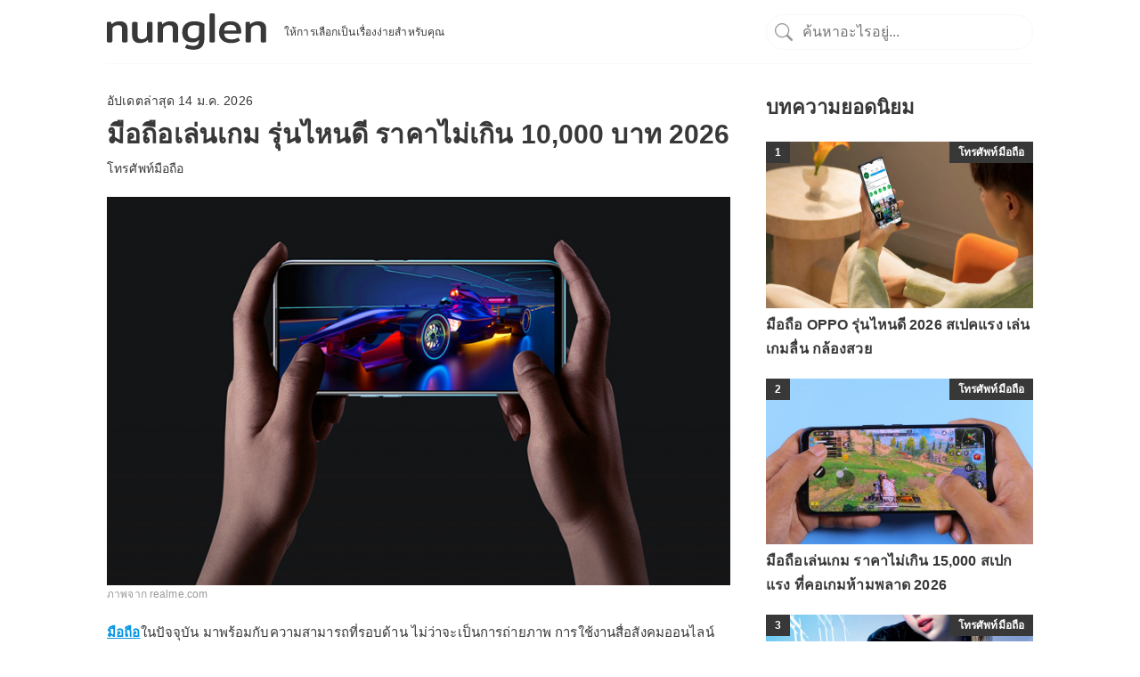

--- FILE ---
content_type: text/html; charset=UTF-8
request_url: https://nunglen.com/best-gaming-phones-under-10k/
body_size: 18945
content:
<!DOCTYPE html>
<html lang="th" prefix="og: https://ogp.me/ns#">
	<head>
<title>มือถือเล่นเกม รุ่นไหนดี 2026 งบไม่เกิน 10,000 บาท เล่นลื่น ๆ</title>
		
		<meta charset="UTF-8">
		<meta name="viewport" content="width=device-width, initial-scale=1">
		<link rel="apple-touch-icon" sizes="180x180" href="/apple-touch-icon.png">
		<link rel="icon" type="image/png" sizes="32x32" href="/favicon-32x32.png">
		<link rel="icon" type="image/png" sizes="16x16" href="/favicon-16x16.png">
		<link rel="manifest" href="/site.webmanifest">
		
<!-- Search Engine Optimization by Rank Math PRO - https://rankmath.com/ -->
<meta name="description" content="อยากได้มือถือเล่นเกม รุ่นไหนดีสเปกแรงในงบไม่เกิน 10,000 บาทใช่ไหม 2026 นี้มีตัวเลือกเด็ดเพียบ เราคัด 5 รุ่นน่าใช้ เล่นเกมมันส์ ถ่ายรูปสวย ใช้งานได้ครบ"/>
<meta name="robots" content="follow, index, max-snippet:-1, max-video-preview:-1, max-image-preview:large"/>
<link rel="canonical" href="https://nunglen.com/best-gaming-phones-under-10k/" />
<meta property="og:locale" content="th_TH" />
<meta property="og:type" content="article" />
<meta property="og:title" content="มือถือเล่นเกม รุ่นไหนดี 2026 งบไม่เกิน 10,000 บาท เล่นลื่น ๆ" />
<meta property="og:description" content="อยากได้มือถือเล่นเกม รุ่นไหนดีสเปกแรงในงบไม่เกิน 10,000 บาทใช่ไหม 2026 นี้มีตัวเลือกเด็ดเพียบ เราคัด 5 รุ่นน่าใช้ เล่นเกมมันส์ ถ่ายรูปสวย ใช้งานได้ครบ" />
<meta property="og:url" content="https://nunglen.com/best-gaming-phones-under-10k/" />
<meta property="og:site_name" content="nunglen" />
<meta property="article:tag" content="มือถือเล่นเกม" />
<meta property="article:section" content="โทรศัพท์มือถือ" />
<meta property="og:updated_time" content="2026-01-14T13:12:51+07:00" />
<meta property="og:image" content="https://nunglen.com/wp-content/uploads/2021/10/Redmi-Note-10-Pro.webp" />
<meta property="og:image:secure_url" content="https://nunglen.com/wp-content/uploads/2021/10/Redmi-Note-10-Pro.webp" />
<meta property="og:image:width" content="720" />
<meta property="og:image:height" content="720" />
<meta property="og:image:alt" content="มือถือเล่นเกม รุ่นไหนดี" />
<meta property="og:image:type" content="image/webp" />
<meta property="article:published_time" content="2023-12-30T13:00:33+07:00" />
<meta property="article:modified_time" content="2026-01-14T13:12:51+07:00" />
<meta name="twitter:card" content="summary_large_image" />
<meta name="twitter:title" content="มือถือเล่นเกม รุ่นไหนดี 2026 งบไม่เกิน 10,000 บาท เล่นลื่น ๆ" />
<meta name="twitter:description" content="อยากได้มือถือเล่นเกม รุ่นไหนดีสเปกแรงในงบไม่เกิน 10,000 บาทใช่ไหม 2026 นี้มีตัวเลือกเด็ดเพียบ เราคัด 5 รุ่นน่าใช้ เล่นเกมมันส์ ถ่ายรูปสวย ใช้งานได้ครบ" />
<meta name="twitter:image" content="https://nunglen.com/wp-content/uploads/2021/10/Redmi-Note-10-Pro.webp" />
<meta name="twitter:label1" content="Written by" />
<meta name="twitter:data1" content="rodsom" />
<meta name="twitter:label2" content="Time to read" />
<meta name="twitter:data2" content="6 minutes" />
<script type="application/ld+json" class="rank-math-schema-pro">{"@context":"https://schema.org","@graph":[{"@type":"Place","@id":"https://nunglen.com/#place","address":{"@type":"PostalAddress","streetAddress":"24/96 Village 2","addressLocality":"Khlong Ha","addressRegion":"Khlong Luang","postalCode":"12120","addressCountry":"Pathum Thani"}},{"@type":["NewsMediaOrganization","Organization"],"@id":"https://nunglen.com/#organization","name":"Game Monday","url":"https://www.gamemonday.com","email":"gamemonday.com@gmail.com","address":{"@type":"PostalAddress","streetAddress":"24/96 Village 2","addressLocality":"Khlong Ha","addressRegion":"Khlong Luang","postalCode":"12120","addressCountry":"Pathum Thani"},"logo":{"@type":"ImageObject","@id":"https://nunglen.com/#logo","url":"https://nunglen.com/wp-content/uploads/2024/07/gm_1000x1000.png","contentUrl":"https://nunglen.com/wp-content/uploads/2024/07/gm_1000x1000.png","caption":"nunglen","inLanguage":"th","width":"1000","height":"1000"},"description":"Game Monday provides high-quality translation and localization quality assurance services for game developers and publishers worldwide who want to deliver games in the Southeast Asian market. Game Monday also operates various content sites in Thailand, providing top-quality content to local internet users.","location":{"@id":"https://nunglen.com/#place"}},{"@type":"WebSite","@id":"https://nunglen.com/#website","url":"https://nunglen.com","name":"nunglen","alternateName":"\u0e19\u0e31\u0e48\u0e07\u0e40\u0e25\u0e48\u0e19","publisher":{"@id":"https://nunglen.com/#organization"},"inLanguage":"th"},{"@type":"ImageObject","@id":"https://nunglen.com/wp-content/uploads/2021/10/Redmi-Note-10-Pro.webp","url":"https://nunglen.com/wp-content/uploads/2021/10/Redmi-Note-10-Pro.webp","width":"720","height":"720","inLanguage":"th"},{"@type":"BreadcrumbList","@id":"https://nunglen.com/best-gaming-phones-under-10k/#breadcrumb","itemListElement":[{"@type":"ListItem","position":"1","item":{"@id":"https://nunglen.com","name":"\u0e19\u0e31\u0e48\u0e07\u0e40\u0e25\u0e48\u0e19"}},{"@type":"ListItem","position":"2","item":{"@id":"https://nunglen.com/electronics/smartphone/","name":"\u0e42\u0e17\u0e23\u0e28\u0e31\u0e1e\u0e17\u0e4c\u0e21\u0e37\u0e2d\u0e16\u0e37\u0e2d"}},{"@type":"ListItem","position":"3","item":{"@id":"https://nunglen.com/best-gaming-phones-under-10k/","name":"\u0e21\u0e37\u0e2d\u0e16\u0e37\u0e2d\u0e40\u0e25\u0e48\u0e19\u0e40\u0e01\u0e21 \u0e23\u0e38\u0e48\u0e19\u0e44\u0e2b\u0e19\u0e14\u0e35 \u0e23\u0e32\u0e04\u0e32\u0e44\u0e21\u0e48\u0e40\u0e01\u0e34\u0e19 10,000 \u0e1a\u0e32\u0e17 2026"}}]},{"@type":"WebPage","@id":"https://nunglen.com/best-gaming-phones-under-10k/#webpage","url":"https://nunglen.com/best-gaming-phones-under-10k/","name":"\u0e21\u0e37\u0e2d\u0e16\u0e37\u0e2d\u0e40\u0e25\u0e48\u0e19\u0e40\u0e01\u0e21 \u0e23\u0e38\u0e48\u0e19\u0e44\u0e2b\u0e19\u0e14\u0e35 2026 \u0e07\u0e1a\u0e44\u0e21\u0e48\u0e40\u0e01\u0e34\u0e19 10,000 \u0e1a\u0e32\u0e17 \u0e40\u0e25\u0e48\u0e19\u0e25\u0e37\u0e48\u0e19 \u0e46","datePublished":"2023-12-30T13:00:33+07:00","dateModified":"2026-01-14T13:12:51+07:00","isPartOf":{"@id":"https://nunglen.com/#website"},"primaryImageOfPage":{"@id":"https://nunglen.com/wp-content/uploads/2021/10/Redmi-Note-10-Pro.webp"},"inLanguage":"th","breadcrumb":{"@id":"https://nunglen.com/best-gaming-phones-under-10k/#breadcrumb"}},{"@type":"Person","@id":"https://nunglen.com/best-gaming-phones-under-10k/#author","name":"rodsom","image":{"@type":"ImageObject","@id":"https://secure.gravatar.com/avatar/635bfb57fc8cce1f21ba55c22151d680f2a6656bfcc6a74b7a82efbddd719be6?s=96&amp;d=mm&amp;r=g","url":"https://secure.gravatar.com/avatar/635bfb57fc8cce1f21ba55c22151d680f2a6656bfcc6a74b7a82efbddd719be6?s=96&amp;d=mm&amp;r=g","caption":"rodsom","inLanguage":"th"},"sameAs":["https://nunglen.com"],"worksFor":{"@id":"https://nunglen.com/#organization"}},{"@type":"Article","headline":"\u0e21\u0e37\u0e2d\u0e16\u0e37\u0e2d\u0e40\u0e25\u0e48\u0e19\u0e40\u0e01\u0e21 \u0e23\u0e38\u0e48\u0e19\u0e44\u0e2b\u0e19\u0e14\u0e35 2026 \u0e07\u0e1a\u0e44\u0e21\u0e48\u0e40\u0e01\u0e34\u0e19 10,000 \u0e1a\u0e32\u0e17 \u0e40\u0e25\u0e48\u0e19\u0e25\u0e37\u0e48\u0e19 \u0e46","keywords":"\u0e21\u0e37\u0e2d\u0e16\u0e37\u0e2d\u0e40\u0e25\u0e48\u0e19\u0e40\u0e01\u0e21 \u0e23\u0e38\u0e48\u0e19\u0e44\u0e2b\u0e19\u0e14\u0e35","datePublished":"2023-12-30T13:00:33+07:00","dateModified":"2026-01-14T13:12:51+07:00","articleSection":"\u0e42\u0e17\u0e23\u0e28\u0e31\u0e1e\u0e17\u0e4c\u0e21\u0e37\u0e2d\u0e16\u0e37\u0e2d","author":{"@id":"https://nunglen.com/best-gaming-phones-under-10k/#author","name":"rodsom"},"publisher":{"@id":"https://nunglen.com/#organization"},"description":"\u0e2d\u0e22\u0e32\u0e01\u0e44\u0e14\u0e49\u0e21\u0e37\u0e2d\u0e16\u0e37\u0e2d\u0e40\u0e25\u0e48\u0e19\u0e40\u0e01\u0e21 \u0e23\u0e38\u0e48\u0e19\u0e44\u0e2b\u0e19\u0e14\u0e35\u0e2a\u0e40\u0e1b\u0e01\u0e41\u0e23\u0e07\u0e43\u0e19\u0e07\u0e1a\u0e44\u0e21\u0e48\u0e40\u0e01\u0e34\u0e19 10,000 \u0e1a\u0e32\u0e17\u0e43\u0e0a\u0e48\u0e44\u0e2b\u0e21 2026 \u0e19\u0e35\u0e49\u0e21\u0e35\u0e15\u0e31\u0e27\u0e40\u0e25\u0e37\u0e2d\u0e01\u0e40\u0e14\u0e47\u0e14\u0e40\u0e1e\u0e35\u0e22\u0e1a \u0e40\u0e23\u0e32\u0e04\u0e31\u0e14 5 \u0e23\u0e38\u0e48\u0e19\u0e19\u0e48\u0e32\u0e43\u0e0a\u0e49 \u0e40\u0e25\u0e48\u0e19\u0e40\u0e01\u0e21\u0e21\u0e31\u0e19\u0e2a\u0e4c \u0e16\u0e48\u0e32\u0e22\u0e23\u0e39\u0e1b\u0e2a\u0e27\u0e22 \u0e43\u0e0a\u0e49\u0e07\u0e32\u0e19\u0e44\u0e14\u0e49\u0e04\u0e23\u0e1a","name":"\u0e21\u0e37\u0e2d\u0e16\u0e37\u0e2d\u0e40\u0e25\u0e48\u0e19\u0e40\u0e01\u0e21 \u0e23\u0e38\u0e48\u0e19\u0e44\u0e2b\u0e19\u0e14\u0e35 2026 \u0e07\u0e1a\u0e44\u0e21\u0e48\u0e40\u0e01\u0e34\u0e19 10,000 \u0e1a\u0e32\u0e17 \u0e40\u0e25\u0e48\u0e19\u0e25\u0e37\u0e48\u0e19 \u0e46","@id":"https://nunglen.com/best-gaming-phones-under-10k/#richSnippet","isPartOf":{"@id":"https://nunglen.com/best-gaming-phones-under-10k/#webpage"},"image":{"@id":"https://nunglen.com/wp-content/uploads/2021/10/Redmi-Note-10-Pro.webp"},"inLanguage":"th","mainEntityOfPage":{"@id":"https://nunglen.com/best-gaming-phones-under-10k/#webpage"}}]}</script>
<!-- /Rank Math WordPress SEO plugin -->

<link rel="alternate" type="application/rss+xml" title="nunglen &raquo; มือถือเล่นเกม รุ่นไหนดี ราคาไม่เกิน 10,000 บาท 2026 ฟีดความเห็น" href="https://nunglen.com/best-gaming-phones-under-10k/feed/" />
<link rel="alternate" title="oEmbed (JSON)" type="application/json+oembed" href="https://nunglen.com/wp-json/oembed/1.0/embed?url=https%3A%2F%2Fnunglen.com%2Fbest-gaming-phones-under-10k%2F" />
<link rel="alternate" title="oEmbed (XML)" type="text/xml+oembed" href="https://nunglen.com/wp-json/oembed/1.0/embed?url=https%3A%2F%2Fnunglen.com%2Fbest-gaming-phones-under-10k%2F&#038;format=xml" />
<style id='wp-img-auto-sizes-contain-inline-css' type='text/css'>
img:is([sizes=auto i],[sizes^="auto," i]){contain-intrinsic-size:3000px 1500px}
/*# sourceURL=wp-img-auto-sizes-contain-inline-css */
</style>

<style id='wp-emoji-styles-inline-css' type='text/css'>

	img.wp-smiley, img.emoji {
		display: inline !important;
		border: none !important;
		box-shadow: none !important;
		height: 1em !important;
		width: 1em !important;
		margin: 0 0.07em !important;
		vertical-align: -0.1em !important;
		background: none !important;
		padding: 0 !important;
	}
/*# sourceURL=wp-emoji-styles-inline-css */
</style>
<link rel='stylesheet' id='wp-block-library-css' href='https://nunglen.com/wp-includes/css/dist/block-library/style.min.css?ver=6.9' type='text/css' media='all' />
<style id='wp-block-button-inline-css' type='text/css'>
.wp-block-button__link{align-content:center;box-sizing:border-box;cursor:pointer;display:inline-block;height:100%;text-align:center;word-break:break-word}.wp-block-button__link.aligncenter{text-align:center}.wp-block-button__link.alignright{text-align:right}:where(.wp-block-button__link){border-radius:9999px;box-shadow:none;padding:calc(.667em + 2px) calc(1.333em + 2px);text-decoration:none}.wp-block-button[style*=text-decoration] .wp-block-button__link{text-decoration:inherit}.wp-block-buttons>.wp-block-button.has-custom-width{max-width:none}.wp-block-buttons>.wp-block-button.has-custom-width .wp-block-button__link{width:100%}.wp-block-buttons>.wp-block-button.has-custom-font-size .wp-block-button__link{font-size:inherit}.wp-block-buttons>.wp-block-button.wp-block-button__width-25{width:calc(25% - var(--wp--style--block-gap, .5em)*.75)}.wp-block-buttons>.wp-block-button.wp-block-button__width-50{width:calc(50% - var(--wp--style--block-gap, .5em)*.5)}.wp-block-buttons>.wp-block-button.wp-block-button__width-75{width:calc(75% - var(--wp--style--block-gap, .5em)*.25)}.wp-block-buttons>.wp-block-button.wp-block-button__width-100{flex-basis:100%;width:100%}.wp-block-buttons.is-vertical>.wp-block-button.wp-block-button__width-25{width:25%}.wp-block-buttons.is-vertical>.wp-block-button.wp-block-button__width-50{width:50%}.wp-block-buttons.is-vertical>.wp-block-button.wp-block-button__width-75{width:75%}.wp-block-button.is-style-squared,.wp-block-button__link.wp-block-button.is-style-squared{border-radius:0}.wp-block-button.no-border-radius,.wp-block-button__link.no-border-radius{border-radius:0!important}:root :where(.wp-block-button .wp-block-button__link.is-style-outline),:root :where(.wp-block-button.is-style-outline>.wp-block-button__link){border:2px solid;padding:.667em 1.333em}:root :where(.wp-block-button .wp-block-button__link.is-style-outline:not(.has-text-color)),:root :where(.wp-block-button.is-style-outline>.wp-block-button__link:not(.has-text-color)){color:currentColor}:root :where(.wp-block-button .wp-block-button__link.is-style-outline:not(.has-background)),:root :where(.wp-block-button.is-style-outline>.wp-block-button__link:not(.has-background)){background-color:initial;background-image:none}
/*# sourceURL=https://nunglen.com/wp-includes/blocks/button/style.min.css */
</style>
<style id='wp-block-heading-inline-css' type='text/css'>
h1:where(.wp-block-heading).has-background,h2:where(.wp-block-heading).has-background,h3:where(.wp-block-heading).has-background,h4:where(.wp-block-heading).has-background,h5:where(.wp-block-heading).has-background,h6:where(.wp-block-heading).has-background{padding:1.25em 2.375em}h1.has-text-align-left[style*=writing-mode]:where([style*=vertical-lr]),h1.has-text-align-right[style*=writing-mode]:where([style*=vertical-rl]),h2.has-text-align-left[style*=writing-mode]:where([style*=vertical-lr]),h2.has-text-align-right[style*=writing-mode]:where([style*=vertical-rl]),h3.has-text-align-left[style*=writing-mode]:where([style*=vertical-lr]),h3.has-text-align-right[style*=writing-mode]:where([style*=vertical-rl]),h4.has-text-align-left[style*=writing-mode]:where([style*=vertical-lr]),h4.has-text-align-right[style*=writing-mode]:where([style*=vertical-rl]),h5.has-text-align-left[style*=writing-mode]:where([style*=vertical-lr]),h5.has-text-align-right[style*=writing-mode]:where([style*=vertical-rl]),h6.has-text-align-left[style*=writing-mode]:where([style*=vertical-lr]),h6.has-text-align-right[style*=writing-mode]:where([style*=vertical-rl]){rotate:180deg}
/*# sourceURL=https://nunglen.com/wp-includes/blocks/heading/style.min.css */
</style>
<style id='wp-block-image-inline-css' type='text/css'>
.wp-block-image>a,.wp-block-image>figure>a{display:inline-block}.wp-block-image img{box-sizing:border-box;height:auto;max-width:100%;vertical-align:bottom}@media not (prefers-reduced-motion){.wp-block-image img.hide{visibility:hidden}.wp-block-image img.show{animation:show-content-image .4s}}.wp-block-image[style*=border-radius] img,.wp-block-image[style*=border-radius]>a{border-radius:inherit}.wp-block-image.has-custom-border img{box-sizing:border-box}.wp-block-image.aligncenter{text-align:center}.wp-block-image.alignfull>a,.wp-block-image.alignwide>a{width:100%}.wp-block-image.alignfull img,.wp-block-image.alignwide img{height:auto;width:100%}.wp-block-image .aligncenter,.wp-block-image .alignleft,.wp-block-image .alignright,.wp-block-image.aligncenter,.wp-block-image.alignleft,.wp-block-image.alignright{display:table}.wp-block-image .aligncenter>figcaption,.wp-block-image .alignleft>figcaption,.wp-block-image .alignright>figcaption,.wp-block-image.aligncenter>figcaption,.wp-block-image.alignleft>figcaption,.wp-block-image.alignright>figcaption{caption-side:bottom;display:table-caption}.wp-block-image .alignleft{float:left;margin:.5em 1em .5em 0}.wp-block-image .alignright{float:right;margin:.5em 0 .5em 1em}.wp-block-image .aligncenter{margin-left:auto;margin-right:auto}.wp-block-image :where(figcaption){margin-bottom:1em;margin-top:.5em}.wp-block-image.is-style-circle-mask img{border-radius:9999px}@supports ((-webkit-mask-image:none) or (mask-image:none)) or (-webkit-mask-image:none){.wp-block-image.is-style-circle-mask img{border-radius:0;-webkit-mask-image:url('data:image/svg+xml;utf8,<svg viewBox="0 0 100 100" xmlns="http://www.w3.org/2000/svg"><circle cx="50" cy="50" r="50"/></svg>');mask-image:url('data:image/svg+xml;utf8,<svg viewBox="0 0 100 100" xmlns="http://www.w3.org/2000/svg"><circle cx="50" cy="50" r="50"/></svg>');mask-mode:alpha;-webkit-mask-position:center;mask-position:center;-webkit-mask-repeat:no-repeat;mask-repeat:no-repeat;-webkit-mask-size:contain;mask-size:contain}}:root :where(.wp-block-image.is-style-rounded img,.wp-block-image .is-style-rounded img){border-radius:9999px}.wp-block-image figure{margin:0}.wp-lightbox-container{display:flex;flex-direction:column;position:relative}.wp-lightbox-container img{cursor:zoom-in}.wp-lightbox-container img:hover+button{opacity:1}.wp-lightbox-container button{align-items:center;backdrop-filter:blur(16px) saturate(180%);background-color:#5a5a5a40;border:none;border-radius:4px;cursor:zoom-in;display:flex;height:20px;justify-content:center;opacity:0;padding:0;position:absolute;right:16px;text-align:center;top:16px;width:20px;z-index:100}@media not (prefers-reduced-motion){.wp-lightbox-container button{transition:opacity .2s ease}}.wp-lightbox-container button:focus-visible{outline:3px auto #5a5a5a40;outline:3px auto -webkit-focus-ring-color;outline-offset:3px}.wp-lightbox-container button:hover{cursor:pointer;opacity:1}.wp-lightbox-container button:focus{opacity:1}.wp-lightbox-container button:focus,.wp-lightbox-container button:hover,.wp-lightbox-container button:not(:hover):not(:active):not(.has-background){background-color:#5a5a5a40;border:none}.wp-lightbox-overlay{box-sizing:border-box;cursor:zoom-out;height:100vh;left:0;overflow:hidden;position:fixed;top:0;visibility:hidden;width:100%;z-index:100000}.wp-lightbox-overlay .close-button{align-items:center;cursor:pointer;display:flex;justify-content:center;min-height:40px;min-width:40px;padding:0;position:absolute;right:calc(env(safe-area-inset-right) + 16px);top:calc(env(safe-area-inset-top) + 16px);z-index:5000000}.wp-lightbox-overlay .close-button:focus,.wp-lightbox-overlay .close-button:hover,.wp-lightbox-overlay .close-button:not(:hover):not(:active):not(.has-background){background:none;border:none}.wp-lightbox-overlay .lightbox-image-container{height:var(--wp--lightbox-container-height);left:50%;overflow:hidden;position:absolute;top:50%;transform:translate(-50%,-50%);transform-origin:top left;width:var(--wp--lightbox-container-width);z-index:9999999999}.wp-lightbox-overlay .wp-block-image{align-items:center;box-sizing:border-box;display:flex;height:100%;justify-content:center;margin:0;position:relative;transform-origin:0 0;width:100%;z-index:3000000}.wp-lightbox-overlay .wp-block-image img{height:var(--wp--lightbox-image-height);min-height:var(--wp--lightbox-image-height);min-width:var(--wp--lightbox-image-width);width:var(--wp--lightbox-image-width)}.wp-lightbox-overlay .wp-block-image figcaption{display:none}.wp-lightbox-overlay button{background:none;border:none}.wp-lightbox-overlay .scrim{background-color:#fff;height:100%;opacity:.9;position:absolute;width:100%;z-index:2000000}.wp-lightbox-overlay.active{visibility:visible}@media not (prefers-reduced-motion){.wp-lightbox-overlay.active{animation:turn-on-visibility .25s both}.wp-lightbox-overlay.active img{animation:turn-on-visibility .35s both}.wp-lightbox-overlay.show-closing-animation:not(.active){animation:turn-off-visibility .35s both}.wp-lightbox-overlay.show-closing-animation:not(.active) img{animation:turn-off-visibility .25s both}.wp-lightbox-overlay.zoom.active{animation:none;opacity:1;visibility:visible}.wp-lightbox-overlay.zoom.active .lightbox-image-container{animation:lightbox-zoom-in .4s}.wp-lightbox-overlay.zoom.active .lightbox-image-container img{animation:none}.wp-lightbox-overlay.zoom.active .scrim{animation:turn-on-visibility .4s forwards}.wp-lightbox-overlay.zoom.show-closing-animation:not(.active){animation:none}.wp-lightbox-overlay.zoom.show-closing-animation:not(.active) .lightbox-image-container{animation:lightbox-zoom-out .4s}.wp-lightbox-overlay.zoom.show-closing-animation:not(.active) .lightbox-image-container img{animation:none}.wp-lightbox-overlay.zoom.show-closing-animation:not(.active) .scrim{animation:turn-off-visibility .4s forwards}}@keyframes show-content-image{0%{visibility:hidden}99%{visibility:hidden}to{visibility:visible}}@keyframes turn-on-visibility{0%{opacity:0}to{opacity:1}}@keyframes turn-off-visibility{0%{opacity:1;visibility:visible}99%{opacity:0;visibility:visible}to{opacity:0;visibility:hidden}}@keyframes lightbox-zoom-in{0%{transform:translate(calc((-100vw + var(--wp--lightbox-scrollbar-width))/2 + var(--wp--lightbox-initial-left-position)),calc(-50vh + var(--wp--lightbox-initial-top-position))) scale(var(--wp--lightbox-scale))}to{transform:translate(-50%,-50%) scale(1)}}@keyframes lightbox-zoom-out{0%{transform:translate(-50%,-50%) scale(1);visibility:visible}99%{visibility:visible}to{transform:translate(calc((-100vw + var(--wp--lightbox-scrollbar-width))/2 + var(--wp--lightbox-initial-left-position)),calc(-50vh + var(--wp--lightbox-initial-top-position))) scale(var(--wp--lightbox-scale));visibility:hidden}}
/*# sourceURL=https://nunglen.com/wp-includes/blocks/image/style.min.css */
</style>
<style id='wp-block-list-inline-css' type='text/css'>
ol,ul{box-sizing:border-box}:root :where(.wp-block-list.has-background){padding:1.25em 2.375em}
/*# sourceURL=https://nunglen.com/wp-includes/blocks/list/style.min.css */
</style>
<style id='wp-block-buttons-inline-css' type='text/css'>
.wp-block-buttons{box-sizing:border-box}.wp-block-buttons.is-vertical{flex-direction:column}.wp-block-buttons.is-vertical>.wp-block-button:last-child{margin-bottom:0}.wp-block-buttons>.wp-block-button{display:inline-block;margin:0}.wp-block-buttons.is-content-justification-left{justify-content:flex-start}.wp-block-buttons.is-content-justification-left.is-vertical{align-items:flex-start}.wp-block-buttons.is-content-justification-center{justify-content:center}.wp-block-buttons.is-content-justification-center.is-vertical{align-items:center}.wp-block-buttons.is-content-justification-right{justify-content:flex-end}.wp-block-buttons.is-content-justification-right.is-vertical{align-items:flex-end}.wp-block-buttons.is-content-justification-space-between{justify-content:space-between}.wp-block-buttons.aligncenter{text-align:center}.wp-block-buttons:not(.is-content-justification-space-between,.is-content-justification-right,.is-content-justification-left,.is-content-justification-center) .wp-block-button.aligncenter{margin-left:auto;margin-right:auto;width:100%}.wp-block-buttons[style*=text-decoration] .wp-block-button,.wp-block-buttons[style*=text-decoration] .wp-block-button__link{text-decoration:inherit}.wp-block-buttons.has-custom-font-size .wp-block-button__link{font-size:inherit}.wp-block-buttons .wp-block-button__link{width:100%}.wp-block-button.aligncenter{text-align:center}
/*# sourceURL=https://nunglen.com/wp-includes/blocks/buttons/style.min.css */
</style>
<style id='wp-block-group-inline-css' type='text/css'>
.wp-block-group{box-sizing:border-box}:where(.wp-block-group.wp-block-group-is-layout-constrained){position:relative}
/*# sourceURL=https://nunglen.com/wp-includes/blocks/group/style.min.css */
</style>
<style id='wp-block-paragraph-inline-css' type='text/css'>
.is-small-text{font-size:.875em}.is-regular-text{font-size:1em}.is-large-text{font-size:2.25em}.is-larger-text{font-size:3em}.has-drop-cap:not(:focus):first-letter{float:left;font-size:8.4em;font-style:normal;font-weight:100;line-height:.68;margin:.05em .1em 0 0;text-transform:uppercase}body.rtl .has-drop-cap:not(:focus):first-letter{float:none;margin-left:.1em}p.has-drop-cap.has-background{overflow:hidden}:root :where(p.has-background){padding:1.25em 2.375em}:where(p.has-text-color:not(.has-link-color)) a{color:inherit}p.has-text-align-left[style*="writing-mode:vertical-lr"],p.has-text-align-right[style*="writing-mode:vertical-rl"]{rotate:180deg}
/*# sourceURL=https://nunglen.com/wp-includes/blocks/paragraph/style.min.css */
</style>
<style id='global-styles-inline-css' type='text/css'>
:root{--wp--preset--aspect-ratio--square: 1;--wp--preset--aspect-ratio--4-3: 4/3;--wp--preset--aspect-ratio--3-4: 3/4;--wp--preset--aspect-ratio--3-2: 3/2;--wp--preset--aspect-ratio--2-3: 2/3;--wp--preset--aspect-ratio--16-9: 16/9;--wp--preset--aspect-ratio--9-16: 9/16;--wp--preset--color--black: #000000;--wp--preset--color--cyan-bluish-gray: #abb8c3;--wp--preset--color--white: #ffffff;--wp--preset--color--pale-pink: #f78da7;--wp--preset--color--vivid-red: #cf2e2e;--wp--preset--color--luminous-vivid-orange: #ff6900;--wp--preset--color--luminous-vivid-amber: #fcb900;--wp--preset--color--light-green-cyan: #7bdcb5;--wp--preset--color--vivid-green-cyan: #00d084;--wp--preset--color--pale-cyan-blue: #8ed1fc;--wp--preset--color--vivid-cyan-blue: #0693e3;--wp--preset--color--vivid-purple: #9b51e0;--wp--preset--gradient--vivid-cyan-blue-to-vivid-purple: linear-gradient(135deg,rgb(6,147,227) 0%,rgb(155,81,224) 100%);--wp--preset--gradient--light-green-cyan-to-vivid-green-cyan: linear-gradient(135deg,rgb(122,220,180) 0%,rgb(0,208,130) 100%);--wp--preset--gradient--luminous-vivid-amber-to-luminous-vivid-orange: linear-gradient(135deg,rgb(252,185,0) 0%,rgb(255,105,0) 100%);--wp--preset--gradient--luminous-vivid-orange-to-vivid-red: linear-gradient(135deg,rgb(255,105,0) 0%,rgb(207,46,46) 100%);--wp--preset--gradient--very-light-gray-to-cyan-bluish-gray: linear-gradient(135deg,rgb(238,238,238) 0%,rgb(169,184,195) 100%);--wp--preset--gradient--cool-to-warm-spectrum: linear-gradient(135deg,rgb(74,234,220) 0%,rgb(151,120,209) 20%,rgb(207,42,186) 40%,rgb(238,44,130) 60%,rgb(251,105,98) 80%,rgb(254,248,76) 100%);--wp--preset--gradient--blush-light-purple: linear-gradient(135deg,rgb(255,206,236) 0%,rgb(152,150,240) 100%);--wp--preset--gradient--blush-bordeaux: linear-gradient(135deg,rgb(254,205,165) 0%,rgb(254,45,45) 50%,rgb(107,0,62) 100%);--wp--preset--gradient--luminous-dusk: linear-gradient(135deg,rgb(255,203,112) 0%,rgb(199,81,192) 50%,rgb(65,88,208) 100%);--wp--preset--gradient--pale-ocean: linear-gradient(135deg,rgb(255,245,203) 0%,rgb(182,227,212) 50%,rgb(51,167,181) 100%);--wp--preset--gradient--electric-grass: linear-gradient(135deg,rgb(202,248,128) 0%,rgb(113,206,126) 100%);--wp--preset--gradient--midnight: linear-gradient(135deg,rgb(2,3,129) 0%,rgb(40,116,252) 100%);--wp--preset--font-size--small: 13px;--wp--preset--font-size--medium: 20px;--wp--preset--font-size--large: 36px;--wp--preset--font-size--x-large: 42px;--wp--preset--spacing--20: 0.44rem;--wp--preset--spacing--30: 0.67rem;--wp--preset--spacing--40: 1rem;--wp--preset--spacing--50: 1.5rem;--wp--preset--spacing--60: 2.25rem;--wp--preset--spacing--70: 3.38rem;--wp--preset--spacing--80: 5.06rem;--wp--preset--shadow--natural: 6px 6px 9px rgba(0, 0, 0, 0.2);--wp--preset--shadow--deep: 12px 12px 50px rgba(0, 0, 0, 0.4);--wp--preset--shadow--sharp: 6px 6px 0px rgba(0, 0, 0, 0.2);--wp--preset--shadow--outlined: 6px 6px 0px -3px rgb(255, 255, 255), 6px 6px rgb(0, 0, 0);--wp--preset--shadow--crisp: 6px 6px 0px rgb(0, 0, 0);}:where(.is-layout-flex){gap: 0.5em;}:where(.is-layout-grid){gap: 0.5em;}body .is-layout-flex{display: flex;}.is-layout-flex{flex-wrap: wrap;align-items: center;}.is-layout-flex > :is(*, div){margin: 0;}body .is-layout-grid{display: grid;}.is-layout-grid > :is(*, div){margin: 0;}:where(.wp-block-columns.is-layout-flex){gap: 2em;}:where(.wp-block-columns.is-layout-grid){gap: 2em;}:where(.wp-block-post-template.is-layout-flex){gap: 1.25em;}:where(.wp-block-post-template.is-layout-grid){gap: 1.25em;}.has-black-color{color: var(--wp--preset--color--black) !important;}.has-cyan-bluish-gray-color{color: var(--wp--preset--color--cyan-bluish-gray) !important;}.has-white-color{color: var(--wp--preset--color--white) !important;}.has-pale-pink-color{color: var(--wp--preset--color--pale-pink) !important;}.has-vivid-red-color{color: var(--wp--preset--color--vivid-red) !important;}.has-luminous-vivid-orange-color{color: var(--wp--preset--color--luminous-vivid-orange) !important;}.has-luminous-vivid-amber-color{color: var(--wp--preset--color--luminous-vivid-amber) !important;}.has-light-green-cyan-color{color: var(--wp--preset--color--light-green-cyan) !important;}.has-vivid-green-cyan-color{color: var(--wp--preset--color--vivid-green-cyan) !important;}.has-pale-cyan-blue-color{color: var(--wp--preset--color--pale-cyan-blue) !important;}.has-vivid-cyan-blue-color{color: var(--wp--preset--color--vivid-cyan-blue) !important;}.has-vivid-purple-color{color: var(--wp--preset--color--vivid-purple) !important;}.has-black-background-color{background-color: var(--wp--preset--color--black) !important;}.has-cyan-bluish-gray-background-color{background-color: var(--wp--preset--color--cyan-bluish-gray) !important;}.has-white-background-color{background-color: var(--wp--preset--color--white) !important;}.has-pale-pink-background-color{background-color: var(--wp--preset--color--pale-pink) !important;}.has-vivid-red-background-color{background-color: var(--wp--preset--color--vivid-red) !important;}.has-luminous-vivid-orange-background-color{background-color: var(--wp--preset--color--luminous-vivid-orange) !important;}.has-luminous-vivid-amber-background-color{background-color: var(--wp--preset--color--luminous-vivid-amber) !important;}.has-light-green-cyan-background-color{background-color: var(--wp--preset--color--light-green-cyan) !important;}.has-vivid-green-cyan-background-color{background-color: var(--wp--preset--color--vivid-green-cyan) !important;}.has-pale-cyan-blue-background-color{background-color: var(--wp--preset--color--pale-cyan-blue) !important;}.has-vivid-cyan-blue-background-color{background-color: var(--wp--preset--color--vivid-cyan-blue) !important;}.has-vivid-purple-background-color{background-color: var(--wp--preset--color--vivid-purple) !important;}.has-black-border-color{border-color: var(--wp--preset--color--black) !important;}.has-cyan-bluish-gray-border-color{border-color: var(--wp--preset--color--cyan-bluish-gray) !important;}.has-white-border-color{border-color: var(--wp--preset--color--white) !important;}.has-pale-pink-border-color{border-color: var(--wp--preset--color--pale-pink) !important;}.has-vivid-red-border-color{border-color: var(--wp--preset--color--vivid-red) !important;}.has-luminous-vivid-orange-border-color{border-color: var(--wp--preset--color--luminous-vivid-orange) !important;}.has-luminous-vivid-amber-border-color{border-color: var(--wp--preset--color--luminous-vivid-amber) !important;}.has-light-green-cyan-border-color{border-color: var(--wp--preset--color--light-green-cyan) !important;}.has-vivid-green-cyan-border-color{border-color: var(--wp--preset--color--vivid-green-cyan) !important;}.has-pale-cyan-blue-border-color{border-color: var(--wp--preset--color--pale-cyan-blue) !important;}.has-vivid-cyan-blue-border-color{border-color: var(--wp--preset--color--vivid-cyan-blue) !important;}.has-vivid-purple-border-color{border-color: var(--wp--preset--color--vivid-purple) !important;}.has-vivid-cyan-blue-to-vivid-purple-gradient-background{background: var(--wp--preset--gradient--vivid-cyan-blue-to-vivid-purple) !important;}.has-light-green-cyan-to-vivid-green-cyan-gradient-background{background: var(--wp--preset--gradient--light-green-cyan-to-vivid-green-cyan) !important;}.has-luminous-vivid-amber-to-luminous-vivid-orange-gradient-background{background: var(--wp--preset--gradient--luminous-vivid-amber-to-luminous-vivid-orange) !important;}.has-luminous-vivid-orange-to-vivid-red-gradient-background{background: var(--wp--preset--gradient--luminous-vivid-orange-to-vivid-red) !important;}.has-very-light-gray-to-cyan-bluish-gray-gradient-background{background: var(--wp--preset--gradient--very-light-gray-to-cyan-bluish-gray) !important;}.has-cool-to-warm-spectrum-gradient-background{background: var(--wp--preset--gradient--cool-to-warm-spectrum) !important;}.has-blush-light-purple-gradient-background{background: var(--wp--preset--gradient--blush-light-purple) !important;}.has-blush-bordeaux-gradient-background{background: var(--wp--preset--gradient--blush-bordeaux) !important;}.has-luminous-dusk-gradient-background{background: var(--wp--preset--gradient--luminous-dusk) !important;}.has-pale-ocean-gradient-background{background: var(--wp--preset--gradient--pale-ocean) !important;}.has-electric-grass-gradient-background{background: var(--wp--preset--gradient--electric-grass) !important;}.has-midnight-gradient-background{background: var(--wp--preset--gradient--midnight) !important;}.has-small-font-size{font-size: var(--wp--preset--font-size--small) !important;}.has-medium-font-size{font-size: var(--wp--preset--font-size--medium) !important;}.has-large-font-size{font-size: var(--wp--preset--font-size--large) !important;}.has-x-large-font-size{font-size: var(--wp--preset--font-size--x-large) !important;}
/*# sourceURL=global-styles-inline-css */
</style>

<style id='classic-theme-styles-inline-css' type='text/css'>
/*! This file is auto-generated */
.wp-block-button__link{color:#fff;background-color:#32373c;border-radius:9999px;box-shadow:none;text-decoration:none;padding:calc(.667em + 2px) calc(1.333em + 2px);font-size:1.125em}.wp-block-file__button{background:#32373c;color:#fff;text-decoration:none}
/*# sourceURL=/wp-includes/css/classic-themes.min.css */
</style>
<link rel='stylesheet' id='style.css-css' href='https://nunglen.com/wp-content/themes/nunglen/style.css?ver=6.9' type='text/css' media='all' />
<link rel='stylesheet' id='base-min.css-css' href='https://nunglen.com/wp-content/themes/nunglen/base-min.css?ver=6.9' type='text/css' media='all' />
<link rel="https://api.w.org/" href="https://nunglen.com/wp-json/" /><link rel="alternate" title="JSON" type="application/json" href="https://nunglen.com/wp-json/wp/v2/posts/345" /><link rel="EditURI" type="application/rsd+xml" title="RSD" href="https://nunglen.com/xmlrpc.php?rsd" />
<meta name="generator" content="WordPress 6.9" />
<link rel='shortlink' href='https://nunglen.com/?p=345' />
<link rel="icon" href="https://nunglen.com/wp-content/uploads/2021/10/cropped-nunglen-32x32.png" sizes="32x32" />
<link rel="icon" href="https://nunglen.com/wp-content/uploads/2021/10/cropped-nunglen-192x192.png" sizes="192x192" />
<link rel="apple-touch-icon" href="https://nunglen.com/wp-content/uploads/2021/10/cropped-nunglen-180x180.png" />
<meta name="msapplication-TileImage" content="https://nunglen.com/wp-content/uploads/2021/10/cropped-nunglen-270x270.png" />
		<!-- Clarity -->
		<script type="text/javascript">
			(function(c,l,a,r,i,t,y){
				c[a]=c[a]||function(){(c[a].q=c[a].q||[]).push(arguments)};
				t=l.createElement(r);t.async=1;t.src="https://www.clarity.ms/tag/"+i;
				y=l.getElementsByTagName(r)[0];y.parentNode.insertBefore(t,y);
			})(window, document, "clarity", "script", "oxcdcxvkm8");
		</script>
		<!-- Global site tag (gtag.js) - Google Analytics -->
		<script async src="https://www.googletagmanager.com/gtag/js?id=G-PZQQ78QE4G"></script>
		<script>
			window.dataLayer = window.dataLayer || [];
			function gtag(){dataLayer.push(arguments);}
			gtag('js', new Date());
			gtag('config', 'G-PZQQ78QE4G');
		</script>		
	</head>
	<body>
				<div id="is_single">
			<div id="head" class="smart">
				<div id="nav">
					<div id="h-nav">
						<div id="h-l">
							<div id="h-brand">
								<p><a href="https://nunglen.com/" rel="home"><span>nunglen</span></a></p>							</div><!-- #h-brand -->					
							<span class="h-tit">ให้การเลือกเป็นเรื่องง่ายสำหรับคุณ</span>
						</div>
						<div id="h-r">
							<div id="m-search">
								<form id="searchform" method="get" action="https://nunglen.com/" role="search">
	<img src="https://nunglen.com/wp-content/themes/nunglen/images/search.svg" width="20" height="20" alt="ค้นหา">
	<label for="s" aria-label="ค้นหา">
		<input id="s" name="s" type="search" placeholder="ค้นหาอะไรอยู่..." value="" />
	</label>
	<!-- <button type="submit">ค้นหา</button> -->
</form>							</div><!-- #m-search -->				
							<img id="toggler" src="https://nunglen.com/wp-content/themes/nunglen/images/list.svg" width="32" height="32" aria-label="Toggle" alt="เมนู">
						</div>
					</div><!-- #h-nav -->
				</div><!-- #nav -->	
				<div id="menu">
					<span id="toggler" class="toggler-x" href="#">×</span>
					<div id="m-search">
						<form id="searchform" method="get" action="https://nunglen.com/" role="search">
	<img src="https://nunglen.com/wp-content/themes/nunglen/images/search.svg" width="20" height="20" alt="ค้นหา">
	<label for="s" aria-label="ค้นหา">
		<input id="s" name="s" type="search" placeholder="ค้นหาอะไรอยู่..." value="" />
	</label>
	<!-- <button type="submit">ค้นหา</button> -->
</form>					</div><!-- #m-search -->
					<section class="cat m-30">
					<ul class="cat-list">
					<li class="cat-line"><a href="https://nunglen.com/outdoor/" title="กิจกรรมกลางแจ้ง"><img src="https://nunglen.com/wp-content/themes/nunglen/images/outdoor.svg" width="20" height="20" alt="กิจกรรมกลางแจ้ง"><div class="cat-text"><span>กิจกรรมกลางแจ้ง</span><p>อุปกรณ์เดินป่า</p></div><img src="https://nunglen.com/wp-content/themes/nunglen/images/chevron-right.svg" width="10" height="10" alt="ดูเพิ่มเติม"></a></li><li class="cat-line"><a href="https://nunglen.com/sports/" title="กีฬา"><img src="https://nunglen.com/wp-content/themes/nunglen/images/sports.svg" width="20" height="20" alt="กีฬา"><div class="cat-text"><span>กีฬา</span><p>ปิงปอง, แบดมินตัน, โยคะ</p></div><img src="https://nunglen.com/wp-content/themes/nunglen/images/chevron-right.svg" width="10" height="10" alt="ดูเพิ่มเติม"></a></li><li class="cat-line"><a href="https://nunglen.com/gift/" title="ของขวัญ"><img src="https://nunglen.com/wp-content/themes/nunglen/images/gift.svg" width="20" height="20" alt="ของขวัญ"><div class="cat-text"><span>ของขวัญ</span><p>ของขวัญวันเกิด, ของฝาก</p></div><img src="https://nunglen.com/wp-content/themes/nunglen/images/chevron-right.svg" width="10" height="10" alt="ดูเพิ่มเติม"></a></li><li class="cat-line"><a href="https://nunglen.com/beauty/" title="ความงาม"><img src="https://nunglen.com/wp-content/themes/nunglen/images/beauty.svg" width="20" height="20" alt="ความงาม"><div class="cat-text"><span>ความงาม</span><p>น้ำหอม, ผลิตภัณฑ์ทําความสะอาดผิวหน้า</p></div><img src="https://nunglen.com/wp-content/themes/nunglen/images/chevron-right.svg" width="10" height="10" alt="ดูเพิ่มเติม"></a></li><li class="cat-line"><a href="https://nunglen.com/hobby/" title="งานอดิเรก"><img src="https://nunglen.com/wp-content/themes/nunglen/images/hobby.svg" width="20" height="20" alt="งานอดิเรก"><div class="cat-text"><span>งานอดิเรก</span><p>ซีรีส์, หนัง, อนิเมะ</p></div><img src="https://nunglen.com/wp-content/themes/nunglen/images/chevron-right.svg" width="10" height="10" alt="ดูเพิ่มเติม"></a></li><li class="cat-line"><a href="https://nunglen.com/home/" title="บ้าน"><img src="https://nunglen.com/wp-content/themes/nunglen/images/home.svg" width="20" height="20" alt="บ้าน"><div class="cat-text"><span>บ้าน</span><p>อุปกรณ์ทำความสะอาด</p></div><img src="https://nunglen.com/wp-content/themes/nunglen/images/chevron-right.svg" width="10" height="10" alt="ดูเพิ่มเติม"></a></li><li class="cat-line"><a href="https://nunglen.com/vehicle/" title="ยานพาหนะ"><img src="https://nunglen.com/wp-content/themes/nunglen/images/vehicle.svg" width="20" height="20" alt="ยานพาหนะ"><div class="cat-text"><span>ยานพาหนะ</span><p>รถจักรยานยนต์, รถยนต์</p></div><img src="https://nunglen.com/wp-content/themes/nunglen/images/chevron-right.svg" width="10" height="10" alt="ดูเพิ่มเติม"></a></li><li class="cat-line"><a href="https://nunglen.com/pet/" title="สัตว์เลี้ยง"><img src="https://nunglen.com/wp-content/themes/nunglen/images/pet.svg" width="20" height="20" alt="สัตว์เลี้ยง"><div class="cat-text"><span>สัตว์เลี้ยง</span><p>ของเล่นสัตว์เลี้ยง, อาหารสุนัข, อาหารแมว</p></div><img src="https://nunglen.com/wp-content/themes/nunglen/images/chevron-right.svg" width="10" height="10" alt="ดูเพิ่มเติม"></a></li><li class="cat-line"><a href="https://nunglen.com/health/" title="สุขภาพ"><img src="https://nunglen.com/wp-content/themes/nunglen/images/health.svg" width="20" height="20" alt="สุขภาพ"><div class="cat-text"><span>สุขภาพ</span><p>ยา, อาหารเสริม</p></div><img src="https://nunglen.com/wp-content/themes/nunglen/images/chevron-right.svg" width="10" height="10" alt="ดูเพิ่มเติม"></a></li><li class="cat-line"><a href="https://nunglen.com/book/" title="หนังสือ"><img src="https://nunglen.com/wp-content/themes/nunglen/images/book.svg" width="20" height="20" alt="หนังสือ"><div class="cat-text"><span>หนังสือ</span><p>นิยาย, มังงะ</p></div><img src="https://nunglen.com/wp-content/themes/nunglen/images/chevron-right.svg" width="10" height="10" alt="ดูเพิ่มเติม"></a></li><li class="cat-line"><a href="https://nunglen.com/food-drink/" title="อาหารและเครื่องดื่ม"><img src="https://nunglen.com/wp-content/themes/nunglen/images/food-drink.svg" width="20" height="20" alt="อาหารและเครื่องดื่ม"><div class="cat-text"><span>อาหารและเครื่องดื่ม</span><p>อาหารแห้ง</p></div><img src="https://nunglen.com/wp-content/themes/nunglen/images/chevron-right.svg" width="10" height="10" alt="ดูเพิ่มเติม"></a></li><li class="cat-line"><a href="https://nunglen.com/electronics/" title="อุปกรณ์อิเล็กทรอนิกส์"><img src="https://nunglen.com/wp-content/themes/nunglen/images/electronics.svg" width="20" height="20" alt="อุปกรณ์อิเล็กทรอนิกส์"><div class="cat-text"><span>อุปกรณ์อิเล็กทรอนิกส์</span><p>กล้อง, สมาร์ทวอทช์, แท็บเล็ต, โทรศัพท์มือถือ, โน๊ตบุ๊ค</p></div><img src="https://nunglen.com/wp-content/themes/nunglen/images/chevron-right.svg" width="10" height="10" alt="ดูเพิ่มเติม"></a></li><li class="cat-line"><a href="https://nunglen.com/electronic-accessories/" title="อุปกรณ์เสริม"><img src="https://nunglen.com/wp-content/themes/nunglen/images/electronic-accessories.svg" width="20" height="20" alt="อุปกรณ์เสริม"><div class="cat-text"><span>อุปกรณ์เสริม</span><p>คอนโทรลเลอร์, คีย์บอร์ด, ปริ้นเตอร์, มอนิเตอร์, อุปกรณ์จัดเก็บข้อมูล, อุปกรณ์เสริมมือถือ, เครื่องเสียง / ลำโพง / หูฟัง</p></div><img src="https://nunglen.com/wp-content/themes/nunglen/images/chevron-right.svg" width="10" height="10" alt="ดูเพิ่มเติม"></a></li><li class="cat-line"><a href="https://nunglen.com/game/" title="เกม"><img src="https://nunglen.com/wp-content/themes/nunglen/images/game.svg" width="20" height="20" alt="เกม"><div class="cat-text"><span>เกม</span><p>อุปกรณ์เล่นเกม, เกม Nintendo, เกม PC, เกม PlayStation, เกมมือถือ</p></div><img src="https://nunglen.com/wp-content/themes/nunglen/images/chevron-right.svg" width="10" height="10" alt="ดูเพิ่มเติม"></a></li><li class="cat-line"><a href="https://nunglen.com/home-appliances/" title="เครื่องใช้ไฟฟ้า"><img src="https://nunglen.com/wp-content/themes/nunglen/images/home-appliances.svg" width="20" height="20" alt="เครื่องใช้ไฟฟ้า"><div class="cat-text"><span>เครื่องใช้ไฟฟ้า</span><p>ตู้เย็น, ทีวี, พัดลม, เครื่องซักผ้า</p></div><img src="https://nunglen.com/wp-content/themes/nunglen/images/chevron-right.svg" width="10" height="10" alt="ดูเพิ่มเติม"></a></li><li class="cat-line"><a href="https://nunglen.com/fashion/" title="แฟชั่น"><img src="https://nunglen.com/wp-content/themes/nunglen/images/fashion.svg" width="20" height="20" alt="แฟชั่น"><div class="cat-text"><span>แฟชั่น</span><p>รองเท้า, แว่นตา</p></div><img src="https://nunglen.com/wp-content/themes/nunglen/images/chevron-right.svg" width="10" height="10" alt="ดูเพิ่มเติม"></a></li>					</ul>
					</section>
				</div><!-- #menu -->
				<div id="modal-over"></div><!-- #modal-over -->			
			</div><!-- #head -->
					<div id="main">
				<div class="container">
					<div id="area" class="m-30">
						<div id="content" class="col">
							<div class="entry-header">
	<span><p class="last-updated">อัปเดตล่าสุด 14 ม.ค. 2026</p></span>	<h1 class="entry-title">มือถือเล่นเกม รุ่นไหนดี ราคาไม่เกิน 10,000 บาท 2026</h1>	<div class="entry-meta">
	<span class="mr-1"><a href="https://nunglen.com/electronics/smartphone/" title="">โทรศัพท์มือถือ</a></span>		
	</div>
</div><!-- .entry-header -->
<div class="entry-content">
	
<figure class="wp-block-image size-full"><img fetchpriority="high" decoding="async" width="768" height="478" src="https://nunglen.com/wp-content/uploads/2021/10/best-gaming-phones-under-10000-1.jpg" alt="มือถือเล่นเกม รุ่นไหนดี best gaming phones under 10000 1" class="wp-image-602" srcset="https://nunglen.com/wp-content/uploads/2021/10/best-gaming-phones-under-10000-1.jpg 768w, https://nunglen.com/wp-content/uploads/2021/10/best-gaming-phones-under-10000-1-300x187.jpg 300w" sizes="(max-width: 768px) 100vw, 768px" /><figcaption class="wp-element-caption">ภาพจาก realme.com</figcaption></figure>



<p><strong><a href="https://nunglen.com/electronics/smartphone/" data-type="link" data-id="https://nunglen.com/electronics/smartphone/"><mark style="background-color:rgba(0, 0, 0, 0)" class="has-inline-color has-vivid-cyan-blue-color"><span style="text-decoration: underline;">มือถือ</span></mark></a></strong>ในปัจจุบัน มาพร้อมกับความสามารถที่รอบด้าน ไม่ว่าจะเป็นการถ่ายภาพ การใช้งานสื่อสังคมออนไลน์ต่างๆ การทำงาน ติดต่อสื่อสาร รวมถึงการเล่นเกม ที่แม้แต่มือถือราคาไม่แพงก็สามารถเล่นเกมได้อย่างน่าพอใจ และสำหรับใครที่กำลังมองหา <strong>มือถือเล่นเกม งบไม่เกิน 10,000 บาท</strong> เอาไว้เป็นอาวุธคู่มือ วันนี้เราคัดมาให้คุณได้เลือกกันถึง 5 รุ่นด้วยกัน</p>



<div class="wp-block-group is-style-table-of-contents"><div class="wp-block-group__inner-container is-layout-flow wp-block-group-is-layout-flow">
<h2 class="wp-block-heading is-style-heading">สารบัญ</h2>



<ul class="wp-block-list">
<li><a href="#Section1" data-type="internal" data-id="#Section1">วิธีเลือกมือถือเล่นเกม</a></li>



<li><a href="#Section2" data-type="internal" data-id="#Section2">แนะนำ 5 รุ่น มือถือเล่นเกม งบไม่เกิน 10,000 บาท</a></li>



<li><a href="#Section3" data-type="internal" data-id="#Section3">บทส่งท้ายจากผู้เขียน</a></li>
</ul>
</div></div>



<h2 class="wp-block-heading is-style-heading" id="Section1">วิธีเลือกมือถือเล่นเกม</h2>



<p>ก่อนที่เราจะไปดูว่ามีมือถือเล่นเกม งบไม่เกิน 10,000 รุ่นไหนที่น่าสนใจบ้างนั้น เรามาดูวิธีเลือกมือถือเล่นเกมในเบื้องต้น เพื่อใช้ประกอบการตัดสินใจว่ารุ่นไหนที่น่าจะเหมาะสมกับเรามากที่สุด</p>



<h3 class="wp-block-heading">1. งบประมาณในกระเป๋า</h3>



<p>ต้องบอกว่าเป็นโชคดีของเกมเมอร์ในยุคนี้ที่มือถือราคาไม่แพงมากก็สามารถใช้เล่นเกมได้อย่างลื่นไหล แต่ก็ปฏิเสธไม่ได้ว่ารุ่นที่ราคาแพงหรือรุ่นเรือธงย่อมให้รายละเอียดและความลื่นไหลที่มากกว่า ซึ่งหากเป็นมือถือเล่นเกม งบไม่เกิน 10,000 ก็จะมากับสเปคระดับกลางๆ สามารถใช้เล่นเกมยอดนิยมทั่วไปเช่น RoV, PUBG ได้ แต่การตั้งค่าอาจจะไม่เท่ากันแล้วแต่ว่ามาจากค่ายไหน หรือบางรุ่นนั้นอาจจะทำสเปกมาเพื่อการเล่นเกมโดยเฉพาะจึงลดประสิทธิภาพของกล้องถ่ายรูปลง เพื่อไม่ให้ราคาสูงเกินไปเป็นต้น จึงควรเทียบสเปกและราคาก่อนตัดสินใจ</p>



<h3 class="wp-block-heading">2. ความสามารถในการประมวลผล</h3>



<p>แน่นอนว่าเมื่อพูดถึงมือถือเล่นเกมสิ่งที่ต้องพิจารณาเป็นอันดับแรกๆ ก็คือความแรงหรือประสิทธิภาพในการประมวลผล ซึ่งขึ้นอยู่กับชิปเซ็ตที่ใส่มาเป็นขุมพลังนั่นเอง โดยในช่วงราคานี้จะเป็นชิปเซ็ตเช่น Snapdragon 870, Snapdragon 778G, MediaTek Dimensity 1000, MediaTek Helio G90T, Exynos 9820 หรือ Kirin 820 เป็นต้น ส่วนหน่วยความจำนั้นปัจจุบันอยู่ระหว่าง 4 GB ไปจนถึง 8 GB พื้นที่เก็บข้อมูลภายในเครื่องจะอยู่ที่ 128 GB นอกจากนี้หากเป็นมือถือเล่นเกมมักจะมีฟีเจอร์เสริมเช่น การปิดกั้นการแจ้งเตือน หรือโหมดเฉพาะสำหรับการเล่นเกมใส่เข้ามาให้ด้วย</p>



<h3 class="wp-block-heading">3. ดีไซน์และหน้าจอแสดงผล</h3>



<p>ดีไซน์ที่ถูกใจและขนาดที่เหมาะมือก็ส่งผลต่อการเลือกมือถือเล่นเกมเช่นกัน ยกตัวอย่างเช่นหากเราเล่นเกม Clash of Clans (COC) หน้าจอที่มีขนาดใหญ่จะช่วยให้ความสามารถในการโจมตีของเราเพิ่มขึ้น ซึ่งขนาดหน้าจอที่เหมาะสมจะอยู่ระหว่าง 6.0 นิ้ว-6.7 นิ้ว ขึ้นกับความชอบของแต่ละคนด้วย แต่นอกจากขนาดแล้วยังต้องดูเรื่องอื่นประกอบด้วยไม่ว่าจะเป็นอัตราการรีเฟรช ความสามารถในการตอบสนองการสัมผัส หรือความคมชัดของหน้าจอ ซึ่งมือถือเล่นเกม งบไม่เกิน 10,000 จะได้อัตราการรีเฟรชระหว่าง 60HZ – 120Hz ความคมชัดระดับ FHD หรือบางรุ่นอาจได้ถึง FHD+ เลยทีเดียว</p>



<h3 class="wp-block-heading">4. แบตเตอรี่และระบบระบายความร้อน</h3>



<p>มือถือเล่นเกมต้องการความอึดของแบตเตอรี่มากเป็นพิเศษเพราะส่วนใหญ่ต้องใช้งานอย่างต่อเนื่อง และยิ่งสเปคสูงหรือเปิดโหมดเร่งประสิทธิภาพก็ยิ่งเปลืองแบตเตอรี่หรือทำให้เครื่องร้อนเร็ว ซึ่งความจุแบตเตอรี่สำหรับมือถือเล่นเกมนั้นจะอยู่ระหว่าง 4,500 mAh ถึง 5,500 mAh และบางรุ่นอาจเสริมระบบระบายความร้อนเข้ามาเป็นตัวช่วยเพื่อให้เล่นเกมได้นานขึ้น เช่น ระบบระบายความร้อนด้วยของเหลว หรือท่อทองแดง โดยหากซีพียูทำงานไม่หนักจนเกินไปเครื่องก็จะไม่อืด สร้างความได้เปรียบในการเล่นได้</p>



<h3 class="wp-block-heading">5. ฟังก์ชันเสริมต่างๆ</h3>



<p>สิ่งที่ทำให้มือถือเล่นเกมต่างจากมือถือทั่วไปก็คือฟังก์ชันเสริมที่ทำมาเพื่อสายเกมโดยเฉพาะ เช่น Fnatic Mode ในมือถือ OnePlus เทคโนโลยี HyperEngine Gaming ในมือถือ realme หรือ ที่มาช่วยเพิ่มประสิทธิภาพในการเล่นเกมให้ลื่นไหลมากขึ้น นอกจากนี้ยังมีเรื่องของระบบการชาร์จเร็ว ระบบเสียง และบางรุ่นยังรองรับ 5G อีกด้วย</p>



<h2 class="wp-block-heading is-style-heading" id="Section2">แนะนำ 5 รุ่น มือถือเล่นเกม งบไม่เกิน 10,000 บาท</h2>



<h3 class="wp-block-heading">รุ่นที่ 1 realme Narzo 20 Pro</h3>



<figure class="wp-block-image size-full"><img decoding="async" width="720" height="720" src="https://nunglen.com/wp-content/uploads/2021/10/realme-Narzo-20-Pro.webp" alt="มือถือเล่นเกม รุ่นไหนดี realme Narzo 20 Pro" class="wp-image-590" srcset="https://nunglen.com/wp-content/uploads/2021/10/realme-Narzo-20-Pro.webp 720w, https://nunglen.com/wp-content/uploads/2021/10/realme-Narzo-20-Pro-300x300.webp 300w, https://nunglen.com/wp-content/uploads/2021/10/realme-Narzo-20-Pro-150x150.webp 150w, https://nunglen.com/wp-content/uploads/2021/10/realme-Narzo-20-Pro-500x500.webp 500w" sizes="(max-width: 720px) 100vw, 720px" /></figure>



<p>เปิดลิสต์ มือถือเล่นเกม งบไม่เกิน 10,000 บาท กันด้วย realme Narzo 20 Pro ที่ปัจจุบันค่ายนี้ถือว่าได้รับความสนใจจากผู้ใช้ในบ้านเรามากขึ้นเรื่อยๆ โดยมีจุดเด่นอยู่ที่สเปกที่จัดมาอย่างคุ้มค่าเงินพร้อมดีไซน์ตัวเครื่องอันทันสมัย รุ่นนี้มากับหน้าจอ Ultra Smooth 90Hz ขนาด 6.5 นิ้ว คมชัดระดับ FHD+ ลื่นไหลและคมชัดน่าพอใจ ขับเคลื่อนด้วยชิปเซ็ต MediaTek Helio G95 พร้อมเทคโนโลยี HyperEngine Gaming จับคู่ RAM ขนาด 8 GB ความจุภายในเครื่อง 128 GB รองรับการชาร์จเร็ว 65W SuperDart Charge ชาร์จเต็มจาก 0 ถึง 100% ภายใน 38 นาที พ่วงระบายความร้อนแบบ Carbon Fiber ในช่วงราคานี้บอกเลยว่าห้ามพลาด</p>



<div class="wp-block-buttons is-layout-flex wp-block-buttons-is-layout-flex">
<div class="wp-block-button has-custom-width wp-block-button__width-50 is-style-arrow"><a class="wp-block-button__link wp-element-button" href="https://c.lazada.co.th/t/c.bpfTE9?url=https://www.lazada.co.th/products/realme-narzo-50-4g-ram-6-rom-128-speed-blue-5000-mah-i4728560040-s19501186936.html" rel="nofollow noopener" target="_blank">เช็คราคาที่ Lazada</a></div>



<div class="wp-block-button has-custom-width wp-block-button__width-50 is-style-arrow"><a class="wp-block-button__link wp-element-button" href="https://shopee.co.th/Realme-Narzo-50-4G-%E0%B8%84%E0%B8%A7%E0%B8%B2%E0%B8%A1%E0%B8%88%E0%B8%B8-6-128GB-%E0%B8%88%E0%B8%AD-6.6-%E0%B8%99%E0%B8%B4%E0%B9%89%E0%B8%A7-%E0%B8%9B%E0%B8%A3%E0%B8%B0%E0%B8%81%E0%B8%B1%E0%B8%99%E0%B8%A8%E0%B8%B9%E0%B8%99%E0%B8%A2%E0%B9%8C-1-%E0%B8%9B%E0%B8%B5-Mediatek-Helio-G96-Octa-Core-%E0%B9%81%E0%B8%9A%E0%B8%95%E0%B9%80%E0%B8%95%E0%B8%AD%E0%B8%A3%E0%B8%B5%E0%B9%88-5-000-mAh-i.303291301.23869715277?utm_content=nunglen&amp;utm_medium=affiliates&amp;utm_source=an_15308380001" rel="nofollow noopener" target="_blank">เช็คราคาที่ Shopee</a></div>
</div>



<h3 class="wp-block-heading"> รุ่นที่ 2 Samsung Galaxy A32 5G</h3>



<figure class="wp-block-image size-full"><img decoding="async" width="571" height="720" src="https://nunglen.com/wp-content/uploads/2021/10/amsung-Galaxy-A32-5G.webp" alt="มือถือเล่นเกม รุ่นไหนดี amsung Galaxy A32 5G" class="wp-image-591" srcset="https://nunglen.com/wp-content/uploads/2021/10/amsung-Galaxy-A32-5G.webp 571w, https://nunglen.com/wp-content/uploads/2021/10/amsung-Galaxy-A32-5G-238x300.webp 238w" sizes="(max-width: 571px) 100vw, 571px" /></figure>



<p>ต่อกันด้วย Samsung Galaxy A32 5G มือถือเล่นเกม งบไม่เกิน 10,000 บาท จากค่ายเบอร์ใหญ่ที่ครบเครื่องทั้งการออกแบบและสเปกภายในที่อัดแน่นในราคาที่จับต้องได้ มาพร้อมจอ Super AMOLED ขนาด 6.5 นิ้ว ความละเอียด HD+ ขับเคลื่อนการทำงานด้วยชิปเซ็ต Midiatek 720 แบบ octa-core พร้อม RAM ขนาด 8 GB ความจุ 128 GB รองรับการ์ด microSD สูงสุดถึง 1 TB มีเทคโนโลยี Game Booster และ Frame Booster ที่ช่วยเพิ่มประสิทธิภาพทั้งความแรงและกราฟิกรวมถึงจัดการพลังงานและอุณหภูมิขณะเล่นให้ด้วย ส่วนแบตเตอรี่ก็ให้มาอย่างจุใจถึง 5,000 mAh รองรับ Fast Charging 15W ที่สำคัญคือรองรับการเชื่อมต่อ 5G อีกด้วย</p>



<div class="wp-block-buttons is-layout-flex wp-block-buttons-is-layout-flex">
<div class="wp-block-button has-custom-width wp-block-button__width-50 is-style-arrow"><a class="wp-block-button__link wp-element-button" href="https://c.lazada.co.th/t/c.bpfTE9?url=https://www.lazada.co.th/products/samsung-galaxy-a32-5g-ram8128gb1-hd-i2306211941-s7779513098.html" rel="nofollow noopener" target="_blank">เช็คราคาที่ Lazada</a></div>



<div class="wp-block-button has-custom-width wp-block-button__width-50 is-style-arrow"><a class="wp-block-button__link wp-element-button" href="https://shopee.co.th/Samsung-Galaxy-A32-5G-128GB-Ram-8GB-%E0%B8%AA%E0%B8%B4%E0%B8%99%E0%B8%84%E0%B9%89%E0%B8%B2%E0%B9%83%E0%B8%AB%E0%B8%A1%E0%B9%88-%E0%B8%A3%E0%B8%B1%E0%B8%9A%E0%B8%9B%E0%B8%A3%E0%B8%B0%E0%B8%81%E0%B8%B1%E0%B8%99%E0%B8%A8%E0%B8%B9%E0%B8%99%E0%B8%A2%E0%B9%8C%E0%B9%84%E0%B8%97%E0%B8%A2%E0%B8%8B%E0%B8%B1%E0%B8%A1%E0%B8%8B%E0%B8%B8%E0%B8%87-1-%E0%B8%9B%E0%B8%B5%E0%B9%80%E0%B8%95%E0%B9%87%E0%B8%A1-%E0%B8%97%E0%B8%B8%E0%B8%81%E0%B8%AA%E0%B8%B2%E0%B8%82%E0%B8%B2-i.4976096.12917829221?utm_content=nunglen&amp;utm_medium=affiliates&amp;utm_source=an_15308380001" rel="nofollow noopener" target="_blank">เช็คราคาที่ Shopee</a></div>
</div>



<h3 class="wp-block-heading"> รุ่นที่ 3 Redmi Note 10 Pro</h3>



<figure class="wp-block-image size-full"><img loading="lazy" decoding="async" width="720" height="720" src="https://nunglen.com/wp-content/uploads/2021/10/Redmi-Note-10-Pro.webp" alt="มือถือเล่นเกม รุ่นไหนดี Redmi Note 10 Pro" class="wp-image-593" srcset="https://nunglen.com/wp-content/uploads/2021/10/Redmi-Note-10-Pro.webp 720w, https://nunglen.com/wp-content/uploads/2021/10/Redmi-Note-10-Pro-300x300.webp 300w, https://nunglen.com/wp-content/uploads/2021/10/Redmi-Note-10-Pro-150x150.webp 150w, https://nunglen.com/wp-content/uploads/2021/10/Redmi-Note-10-Pro-500x500.webp 500w" sizes="auto, (max-width: 720px) 100vw, 720px" /></figure>



<p>Redmi Note 10 Pro เป็นมือถือเล่นเกม งบไม่เกิน 10,000 บาท อีกรุ่นที่เราไม่อยากให้คุณมองข้าม แม้จะชูจุดเด่นด้วยกล้องหลังความละเอียดสูงสุดถึง 108 ล้านพิกเซล แต่ด้านการเล่นเกมรุ่นนี้ก็บอกเลยว่าจัดเต็มไม่แพ้กันด้วยชิปประมวลผลในรุ่น Snapdragon 732G ที่ผลิตด้วยเทคโนโลยีระดับ 8nm ใส่ RAM มา 8 GB พื้นที่เก็บข้อมูลภายใน 128 GB หน้าจอเป็นแบบ Super AMOLED ขนาดใหญ่เต็มตาถึง 6.67 นิ้ว คมชัดระดับ FHD+ พ่วงอัตราการรีเฟรช 120Hz ตอบสนองการสัมผัสได้ที่ระดับ 240Hz ทัชติดนิ้วไม่มีวืด แบตเตอรี่ให้มาที่ 5,020 mAh รองรับการชาร์จเร็ว 33W เต็มอิ่มกับเกมโปรดด้วยลำโพงคู่พลังเสียงสามมิติ สเปกนี้ราคานี้บอกเลยคุ้ม</p>



<div class="wp-block-buttons is-layout-flex wp-block-buttons-is-layout-flex">
<div class="wp-block-button has-custom-width wp-block-button__width-50 is-style-arrow"><a class="wp-block-button__link wp-element-button" href="https://c.lazada.co.th/t/c.bpfTE9?url=https://www.lazada.co.th/products/xiaomi-redmi-note-10-pro-5g-6128gb-8128gb-5000mah-100-1-i3943153057-s15212317685.html" rel="nofollow noopener" target="_blank">เช็คราคาที่ Lazada</a></div>



<div class="wp-block-button has-custom-width wp-block-button__width-50 is-style-arrow"><a class="wp-block-button__link wp-element-button" href="https://shopee.co.th/%F0%9F%94%A5Xiaomi-Redmi-Note-10-Pro-(Ram-6-GB-Rom-128-GB)-%E0%B8%AA%E0%B8%A1%E0%B8%B2%E0%B8%A3%E0%B9%8C%E0%B8%97%E0%B9%82%E0%B8%9F%E0%B8%99-%E0%B9%80%E0%B8%84%E0%B8%A3%E0%B8%B7%E0%B9%88%E0%B8%AD%E0%B8%87%E0%B9%81%E0%B8%97%E0%B9%89-%E0%B8%A3%E0%B8%B1%E0%B8%9A%E0%B8%9B%E0%B8%A3%E0%B8%B0%E0%B8%81%E0%B8%B1%E0%B8%99%E0%B8%A8%E0%B8%B9%E0%B8%99%E0%B8%A2%E0%B9%8C-1-%E0%B8%9B%E0%B8%B5-%E0%B8%9C%E0%B9%88%E0%B8%AD%E0%B8%99-0-%E0%B8%99%E0%B8%B2%E0%B8%99%E0%B8%AA%E0%B8%B9%E0%B8%87%E0%B8%AA%E0%B8%B8%E0%B8%94-10-%E0%B9%80%E0%B8%94%E0%B8%B7%E0%B8%AD%E0%B8%99%F0%9F%94%A5-i.90163099.4784676316?utm_content=nunglen&amp;utm_medium=affiliates&amp;utm_source=an_15308380001" rel="nofollow noopener" target="_blank">เช็คราคาที่ Shopee</a></div>
</div>



<h3 class="wp-block-heading"> รุ่นที่ 4 OPPO A94</h3>



<figure class="wp-block-image size-full"><img loading="lazy" decoding="async" width="720" height="720" src="https://nunglen.com/wp-content/uploads/2021/10/OPPO-A94.webp" alt="มือถือเล่นเกม รุ่นไหนดี OPPO A94" class="wp-image-594" srcset="https://nunglen.com/wp-content/uploads/2021/10/OPPO-A94.webp 720w, https://nunglen.com/wp-content/uploads/2021/10/OPPO-A94-300x300.webp 300w, https://nunglen.com/wp-content/uploads/2021/10/OPPO-A94-150x150.webp 150w, https://nunglen.com/wp-content/uploads/2021/10/OPPO-A94-500x500.webp 500w" sizes="auto, (max-width: 720px) 100vw, 720px" /></figure>



<p>หากคุณกำลังมองหามือถือที่เล่นเกมก็ได้ถ่ายรูปก็ดี OPPO A94 คือตัวเลือกแรกๆ ที่น่าจะโดนใจ มาพร้อมดีไซน์สวยหรูทันสมัยบนตัวเครื่องบางเฉียบ หน้าจอเป็นแบบ Punch-Hole AMOLED ขนาด 6.43 นิ้ว รองรับ In-Display Fingerprint 3.0 สแกนลายนิ้วมือบนหน้าจอได้ ใส่ขุมพลังมาเป็นรุ่น MediaTek Helio P95 octa-core มี NPU ที่ช่วยให้การแสดงผลภาพคมชัดยิ่งขึ้น หน่วยความจำ RAM ให้มาที่ 8 GB ความจุภายในเครื่อง 128 GB แบตเตอรี่แม้จะให้มาแค่ 4,310 mAh แต่ก็มีโหมดประหยัดพลังงานที่ช่วยให้ใช้ได้นานขึ้น รวมถึงรองรับชาร์จไว 30W VOOC Flash Charge 4.0 งานสร้างบอกเลยว่าลงตัวสมราคา</p>



<div class="wp-block-buttons is-layout-flex wp-block-buttons-is-layout-flex">
<div class="wp-block-button has-custom-width wp-block-button__width-50 is-style-arrow"><a class="wp-block-button__link wp-element-button" href="https://c.lazada.co.th/t/c.bpfTE9?url=https://www.lazada.co.th/products/oppo-a94-ram-8gb-rom-128gb-94-1-i4081014391-s15925632450.html" rel="nofollow noopener" target="_blank">เช็คราคาที่ Lazada</a></div>



<div class="wp-block-button has-custom-width wp-block-button__width-50 is-style-arrow"><a class="wp-block-button__link wp-element-button" href="https://shopee.co.th/%E0%B8%A1%E0%B8%B7%E0%B8%AD%E0%B8%AA%E0%B8%AD%E0%B8%87-Oppo-A94-(Ram8-Rom128GB)%E0%B9%80%E0%B8%84%E0%B8%A3%E0%B8%B7%E0%B9%88%E0%B8%AD%E0%B8%87%E0%B9%81%E0%B8%97%E0%B9%89%E0%B8%A8%E0%B8%B9%E0%B8%99%E0%B8%A2%E0%B9%8C-%E0%B9%80%E0%B8%84%E0%B8%A3%E0%B8%B7%E0%B9%88%E0%B8%AD%E0%B8%87%E0%B8%A1%E0%B8%B7%E0%B8%AD%E0%B8%AA%E0%B8%AD%E0%B8%87%E0%B8%AA%E0%B8%A0%E0%B8%B2%E0%B8%9E%E0%B8%AA%E0%B8%A7%E0%B8%A2-i.35652245.14131776883?utm_content=nunglen&amp;utm_medium=affiliates&amp;utm_source=an_15308380001" rel="nofollow noopener" target="_blank">เช็คราคาที่ Shopee</a></div>
</div>



<h3 class="wp-block-heading"> รุ่นที่ 5 Vivo Y72 5G</h3>



<figure class="wp-block-image size-full"><img loading="lazy" decoding="async" width="720" height="660" src="https://nunglen.com/wp-content/uploads/2021/10/Vivo-Y72-5G.webp" alt="มือถือเล่นเกม รุ่นไหนดี Vivo Y72 5G" class="wp-image-595" srcset="https://nunglen.com/wp-content/uploads/2021/10/Vivo-Y72-5G.webp 720w, https://nunglen.com/wp-content/uploads/2021/10/Vivo-Y72-5G-300x275.webp 300w" sizes="auto, (max-width: 720px) 100vw, 720px" /></figure>



<p>ส่งท้าย มือถือเล่นเกม งบไม่เกิน 10,000 บาท กันด้วย Vivo Y72 5G อีกรุ่นที่ดีทั้งงานสร้างภาพ อัดวิดีโอ และเล่นเกม จุดเด่นนั้นมีตั้งแต่การออกแบบที่ยังคงรักษามาตรฐานของผู้ผลิตรายนี้เอาไว้ได้เป็นอย่างดีในเรื่องของความสวยงาม กล้องหลังมีความละเอียดสูงสุดถึง 64 ล้านพิกเซล หน้าจอแสดงผลเป็นแบบ Halo Fullview Display ขนาด 6.58 นิ้ว ความละเอียด FHD+ รุ่นนี้ใส่ชิปเซ็ตมาเป็น MediaTek Dimensity 700 จับคู่ RAM ขนาด 8 GB ความจุภายในเครื่อง 128 GB รองรับ 5G ทั้ง SA และ NSA แบตเตอรี่ให้มาที่ 5,000 mAh มีเทคโนโลยี Multi-Turbo ช่วยรีดพลังและกระจายความร้อน พ่วงมาด้วย Ultra Game Mode ที่มาดูแลเรื่องการเล่นเกม ระบบเสียงให้มาเป็นลำโพง Super Linear Speaker ที่ทั้งหนักแน่น เคลียร์ใส และทรงพลัง</p>



<div class="wp-block-buttons is-layout-flex wp-block-buttons-is-layout-flex">
<div class="wp-block-button has-custom-width wp-block-button__width-50 is-style-arrow"><a class="wp-block-button__link wp-element-button" href="https://c.lazada.co.th/t/c.bpfTE9?url=https://www.lazada.co.th/products/vivo-y72-8128gb-1-64-5g-android-11-3700mah-i3377201388-s12491639418.html" rel="nofollow noopener" target="_blank">เช็คราคาที่ Lazada</a></div>



<div class="wp-block-button has-custom-width wp-block-button__width-50 is-style-arrow"><a class="wp-block-button__link wp-element-button" href="https://shopee.co.th/Vivo-%E0%B8%A7%E0%B8%B5%E0%B9%82%E0%B8%A7%E0%B9%88-Mobile-%E0%B9%82%E0%B8%97%E0%B8%A3%E0%B8%A8%E0%B8%B1%E0%B8%9E%E0%B8%97%E0%B9%8C%E0%B8%A1%E0%B8%B7%E0%B8%AD%E0%B8%96%E0%B8%B7%E0%B8%AD-%E0%B8%AA%E0%B8%A1%E0%B8%B2%E0%B8%A3%E0%B9%8C%E0%B8%97%E0%B9%82%E0%B8%9F%E0%B8%99-%E0%B8%A3%E0%B8%B8%E0%B9%88%E0%B8%99-Y72(5G)-%E0%B8%A3%E0%B8%AD%E0%B8%87%E0%B8%A3%E0%B8%B1%E0%B8%9A5G-%E0%B8%81%E0%B8%A5%E0%B9%89%E0%B8%AD%E0%B8%87-64MP-%E0%B9%81%E0%B8%9A%E0%B8%95%E0%B9%80%E0%B8%95%E0%B8%AD%E0%B8%A3%E0%B8%B5%E0%B9%88-4000mAh-(%E0%B8%9B%E0%B8%A3%E0%B8%B0%E0%B8%81%E0%B8%B1%E0%B8%99%E0%B9%80%E0%B8%84%E0%B8%A3%E0%B8%B7%E0%B9%88%E0%B8%AD%E0%B8%87-1%E0%B8%9B%E0%B8%B5)-i.703608564.11495177448?utm_content=nunglen&amp;utm_medium=affiliates&amp;utm_source=an_15308380001" rel="nofollow noopener" target="_blank">เช็คราคาที่ Shopee</a></div>
</div>



<h2 class="wp-block-heading is-style-heading" id="Section3">บทส่งท้ายจากผู้เขียน</h2>



<p>อย่างที่บอกเอาไว้ในตอนต้นว่า มือถือเล่นเกม งบไม่เกิน 10,000 บาท ในปัจจุบันมาพร้อมกับความสามารถที่เกินราคา แตกต่างกันที่รายละเอียดปลีกย่อยของแต่ละรุ่นเท่านั้น ซึ่งทั้ง 5 รุ่น จาก 5 ค่าย ที่เราคัดมาถือว่าเป็นตัวเด่นของช่วงราคานี้ ลองดูว่ารุ่นไหนที่น่าจะลงตัวและโดนใจคุณมากที่สุด</p>
								
</div><!-- .entry-content -->														
						</div><!-- #content -->	
												<div id="sidebar">
																					<div class="sticky">
								<div class="p-list-1">
									<h3>บทความยอดนิยม</h3>
																		<article id="post-5496">
										<div class="cover">
											<div class="label">											
												<p class="l-no">1</p>
												<p class="l-cat">โทรศัพท์มือถือ</p>											</div>
											<a href="https://nunglen.com/best-oppo-phones/" title="มือถือ OPPO รุ่นไหนดี 2026 สเปคแรง เล่นเกมลื่น กล้องสวย">
											<img class="pure-img" src="https://nunglen.com/wp-content/uploads/2022/09/มือถือ-OPPO-รุ่นไหนดี-030822.png" alt="มือถือ OPPO รุ่นไหนดี 2026 สเปคแรง เล่นเกมลื่น กล้องสวย">											</a>								
										</div>
										<div class="text">
											<h4><a href="https://nunglen.com/best-oppo-phones/" title="มือถือ OPPO รุ่นไหนดี 2026 สเปคแรง เล่นเกมลื่น กล้องสวย">มือถือ OPPO รุ่นไหนดี 2026 สเปคแรง เล่นเกมลื่น กล้องสวย</a></h4>
										</div>
									</article>
																		<article id="post-6748">
										<div class="cover">
											<div class="label">											
												<p class="l-no">2</p>
												<p class="l-cat">โทรศัพท์มือถือ</p>											</div>
											<a href="https://nunglen.com/best-gaming-phones-under-15000/" title="มือถือเล่นเกม ราคาไม่เกิน 15,000 สเปกแรง ที่คอเกมห้ามพลาด 2026">
											<img class="pure-img" src="https://nunglen.com/wp-content/uploads/2022/12/มือถือเล่นเกม.jpg" alt="มือถือเล่นเกม ราคาไม่เกิน 15,000 สเปกแรง ที่คอเกมห้ามพลาด 2026">											</a>								
										</div>
										<div class="text">
											<h4><a href="https://nunglen.com/best-gaming-phones-under-15000/" title="มือถือเล่นเกม ราคาไม่เกิน 15,000 สเปกแรง ที่คอเกมห้ามพลาด 2026">มือถือเล่นเกม ราคาไม่เกิน 15,000 สเปกแรง ที่คอเกมห้ามพลาด 2026</a></h4>
										</div>
									</article>
																		<article id="post-6703">
										<div class="cover">
											<div class="label">											
												<p class="l-no">3</p>
												<p class="l-cat">โทรศัพท์มือถือ</p>											</div>
											<a href="https://nunglen.com/best-samsung-mobiles-under-10000/" title="โทรศัพท์ Samsung ราคาไม่เกิน 10000 รุ่นไหนน่าซื้อ เรารวมมาให้แล้ว 2026">
											<img class="pure-img" src="https://nunglen.com/wp-content/uploads/2022/12/มือถือ-Samsung-ไม่เกิน-10000.png" alt="โทรศัพท์ Samsung ราคาไม่เกิน 10000 รุ่นไหนน่าซื้อ เรารวมมาให้แล้ว 2026">											</a>								
										</div>
										<div class="text">
											<h4><a href="https://nunglen.com/best-samsung-mobiles-under-10000/" title="โทรศัพท์ Samsung ราคาไม่เกิน 10000 รุ่นไหนน่าซื้อ เรารวมมาให้แล้ว 2026">โทรศัพท์ Samsung ราคาไม่เกิน 10000 รุ่นไหนน่าซื้อ เรารวมมาให้แล้ว 2026</a></h4>
										</div>
									</article>
																		<article id="post-5306">
										<div class="cover">
											<div class="label">											
												<p class="l-no">4</p>
												<p class="l-cat">โทรศัพท์มือถือ</p>											</div>
											<a href="https://nunglen.com/best-vivo-phones/" title="มือถือ Vivo รุ่นไหนดี เครื่องสวย ถ่ายรูปชัด เล่นเกมมันส์ สเปคแรง 2026">
											<img class="pure-img" src="https://nunglen.com/wp-content/uploads/2022/09/มือถือ-Vivo-รุ่นไหนดี.jpg" alt="มือถือ Vivo รุ่นไหนดี เครื่องสวย ถ่ายรูปชัด เล่นเกมมันส์ สเปคแรง 2026">											</a>								
										</div>
										<div class="text">
											<h4><a href="https://nunglen.com/best-vivo-phones/" title="มือถือ Vivo รุ่นไหนดี เครื่องสวย ถ่ายรูปชัด เล่นเกมมันส์ สเปคแรง 2026">มือถือ Vivo รุ่นไหนดี เครื่องสวย ถ่ายรูปชัด เล่นเกมมันส์ สเปคแรง 2026</a></h4>
										</div>
									</article>
																		<article id="post-5325">
										<div class="cover">
											<div class="label">											
												<p class="l-no">5</p>
												<p class="l-cat">โทรศัพท์มือถือ</p>											</div>
											<a href="https://nunglen.com/best-samsung-phones/" title="มือถือ Samsung รุ่นไหนดี สเปคแรง ถ่ายรูปสวย ใช้งานดีทุกฟังก์ชัน 2026">
											<img class="pure-img" src="https://nunglen.com/wp-content/uploads/2022/09/มือถือ-Samsung-รุ่นไหนดี-1.png" alt="มือถือ Samsung รุ่นไหนดี สเปคแรง ถ่ายรูปสวย ใช้งานดีทุกฟังก์ชัน 2026">											</a>								
										</div>
										<div class="text">
											<h4><a href="https://nunglen.com/best-samsung-phones/" title="มือถือ Samsung รุ่นไหนดี สเปคแรง ถ่ายรูปสวย ใช้งานดีทุกฟังก์ชัน 2026">มือถือ Samsung รุ่นไหนดี สเปคแรง ถ่ายรูปสวย ใช้งานดีทุกฟังก์ชัน 2026</a></h4>
										</div>
									</article>
																	</div><!-- .p-list-1 -->
							</div>							
																				</div><!-- #sidebar -->					
					</div><!-- #area -->
					<section class="mb-30">
						<h3>หมวดหมู่</h3>
						<ul class="cat-nav">
						<li class="cat-item"><a class="cat-link" href="https://nunglen.com/outdoor/" title="กิจกรรมกลางแจ้ง"><img class="mr-2" src="https://nunglen.com/wp-content/themes/nunglen/images/outdoor.svg" width="20" height="20" alt="กิจกรรมกลางแจ้ง"><div class="cat-text"><span>กิจกรรมกลางแจ้ง</span><p>อุปกรณ์เดินป่า</p></div></a></li><li class="cat-item"><a class="cat-link" href="https://nunglen.com/sports/" title="กีฬา"><img class="mr-2" src="https://nunglen.com/wp-content/themes/nunglen/images/sports.svg" width="20" height="20" alt="กีฬา"><div class="cat-text"><span>กีฬา</span><p>ปิงปอง, แบดมินตัน, โยคะ</p></div></a></li><li class="cat-item"><a class="cat-link" href="https://nunglen.com/gift/" title="ของขวัญ"><img class="mr-2" src="https://nunglen.com/wp-content/themes/nunglen/images/gift.svg" width="20" height="20" alt="ของขวัญ"><div class="cat-text"><span>ของขวัญ</span><p>ของขวัญวันเกิด, ของฝาก</p></div></a></li><li class="cat-item"><a class="cat-link" href="https://nunglen.com/beauty/" title="ความงาม"><img class="mr-2" src="https://nunglen.com/wp-content/themes/nunglen/images/beauty.svg" width="20" height="20" alt="ความงาม"><div class="cat-text"><span>ความงาม</span><p>น้ำหอม, ผลิตภัณฑ์ทําความสะอาดผิวหน้า</p></div></a></li><li class="cat-item"><a class="cat-link" href="https://nunglen.com/hobby/" title="งานอดิเรก"><img class="mr-2" src="https://nunglen.com/wp-content/themes/nunglen/images/hobby.svg" width="20" height="20" alt="งานอดิเรก"><div class="cat-text"><span>งานอดิเรก</span><p>ซีรีส์, หนัง</p></div></a></li><li class="cat-item"><a class="cat-link" href="https://nunglen.com/home/" title="บ้าน"><img class="mr-2" src="https://nunglen.com/wp-content/themes/nunglen/images/home.svg" width="20" height="20" alt="บ้าน"><div class="cat-text"><span>บ้าน</span><p>อุปกรณ์ทำความสะอาด</p></div></a></li><li class="cat-item"><a class="cat-link" href="https://nunglen.com/vehicle/" title="ยานพาหนะ"><img class="mr-2" src="https://nunglen.com/wp-content/themes/nunglen/images/vehicle.svg" width="20" height="20" alt="ยานพาหนะ"><div class="cat-text"><span>ยานพาหนะ</span><p>รถจักรยานยนต์, รถยนต์</p></div></a></li><li class="cat-item"><a class="cat-link" href="https://nunglen.com/pet/" title="สัตว์เลี้ยง"><img class="mr-2" src="https://nunglen.com/wp-content/themes/nunglen/images/pet.svg" width="20" height="20" alt="สัตว์เลี้ยง"><div class="cat-text"><span>สัตว์เลี้ยง</span><p>ของเล่นสัตว์เลี้ยง, อาหารสุนัข, อาหารแมว</p></div></a></li><li class="cat-item"><a class="cat-link" href="https://nunglen.com/health/" title="สุขภาพ"><img class="mr-2" src="https://nunglen.com/wp-content/themes/nunglen/images/health.svg" width="20" height="20" alt="สุขภาพ"><div class="cat-text"><span>สุขภาพ</span><p>ยา, อาหารเสริม</p></div></a></li><li class="cat-item"><a class="cat-link" href="https://nunglen.com/book/" title="หนังสือ"><img class="mr-2" src="https://nunglen.com/wp-content/themes/nunglen/images/book.svg" width="20" height="20" alt="หนังสือ"><div class="cat-text"><span>หนังสือ</span><p>นิยาย, มังงะ</p></div></a></li><li class="cat-item"><a class="cat-link" href="https://nunglen.com/food-drink/" title="อาหารและเครื่องดื่ม"><img class="mr-2" src="https://nunglen.com/wp-content/themes/nunglen/images/food-drink.svg" width="20" height="20" alt="อาหารและเครื่องดื่ม"><div class="cat-text"><span>อาหารและเครื่องดื่ม</span><p>อาหารแห้ง</p></div></a></li><li class="cat-item"><a class="cat-link" href="https://nunglen.com/electronics/" title="อุปกรณ์อิเล็กทรอนิกส์"><img class="mr-2" src="https://nunglen.com/wp-content/themes/nunglen/images/electronics.svg" width="20" height="20" alt="อุปกรณ์อิเล็กทรอนิกส์"><div class="cat-text"><span>อุปกรณ์อิเล็กทรอนิกส์</span><p>กล้อง, สมาร์ทวอทช์, แท็บเล็ต, โทรศัพท์มือถือ, โน๊ตบุ๊ค</p></div></a></li><li class="cat-item"><a class="cat-link" href="https://nunglen.com/electronic-accessories/" title="อุปกรณ์เสริม"><img class="mr-2" src="https://nunglen.com/wp-content/themes/nunglen/images/electronic-accessories.svg" width="20" height="20" alt="อุปกรณ์เสริม"><div class="cat-text"><span>อุปกรณ์เสริม</span><p>คอนโทรลเลอร์, คีย์บอร์ด, ปริ้นเตอร์, มอนิเตอร์, อุปกรณ์จัดเก็บข้อมูล, อุปกรณ์เสริมมือถือ, เครื่องเสียง / ลำโพง / หูฟัง</p></div></a></li><li class="cat-item"><a class="cat-link" href="https://nunglen.com/game/" title="เกม"><img class="mr-2" src="https://nunglen.com/wp-content/themes/nunglen/images/game.svg" width="20" height="20" alt="เกม"><div class="cat-text"><span>เกม</span><p>อุปกรณ์เล่นเกม, เกม Nintendo, เกม PC, เกม PlayStation, เกมมือถือ</p></div></a></li><li class="cat-item"><a class="cat-link" href="https://nunglen.com/home-appliances/" title="เครื่องใช้ไฟฟ้า"><img class="mr-2" src="https://nunglen.com/wp-content/themes/nunglen/images/home-appliances.svg" width="20" height="20" alt="เครื่องใช้ไฟฟ้า"><div class="cat-text"><span>เครื่องใช้ไฟฟ้า</span><p>ตู้เย็น, ทีวี, พัดลม, เครื่องซักผ้า</p></div></a></li><li class="cat-item"><a class="cat-link" href="https://nunglen.com/fashion/" title="แฟชั่น"><img class="mr-2" src="https://nunglen.com/wp-content/themes/nunglen/images/fashion.svg" width="20" height="20" alt="แฟชั่น"><div class="cat-text"><span>แฟชั่น</span><p>รองเท้า, แว่นตา</p></div></a></li>						</ul>
					</section>
				</div>
			</div><!-- #main -->
			<div id="footer">
				<a onclick="handleScroll()" class="scroll-top" href="/"></a>
				<div class="footer-list">
					<div class="b-logo">
						<img src="https://nunglen.com/wp-content/themes/nunglen/images/logo-sm-w.svg" width="179" height="41" alt="nunglen">
						<p>ให้การเลือกเป็นเรื่องง่ายสำหรับคุณ</p>
					</div>
					<div class="txt">
						<p>แนะนำวิธีการเลือกซื้อพร้อมจัดอันดับรายการสินค้าและบริการ<br>ผ่านการสืบค้นจากแหล่งข้อมูลออนไลน์และการอ้างอิงจากผู้เชี่ยวชาญ</p>
					</div>
					<div class="item">
						<ul>
							<li><a href="/about-us/" title="นั่งเล่น.คอม">นั่งเล่น.คอม</a></li>
							<li><a href="/privacy-policy/" title="ความเป็นส่วนตัว">ความเป็นส่วนตัว</a></li>
							<!-- <li><a href="/work-with-us/" title="ร่วมงานกับเรา">ร่วมงานกับเรา</a></li> -->
							<li><a href="/contact/" title="ติดต่อเรา">ติดต่อเรา</a></li>
						</ul>
					</div>							
				</div>
			</div><!-- #footer -->
		</div><!-- #is_single -->
				<script src="https://nunglen.com/wp-content/themes/nunglen/js/ui.js"></script>
				<script src="https://nunglen.com/wp-content/themes/nunglen/js/scrolltotop.js"></script>
		<script type="speculationrules">
{"prefetch":[{"source":"document","where":{"and":[{"href_matches":"/*"},{"not":{"href_matches":["/wp-*.php","/wp-admin/*","/wp-content/uploads/*","/wp-content/*","/wp-content/plugins/*","/wp-content/themes/nunglen/*","/*\\?(.+)"]}},{"not":{"selector_matches":"a[rel~=\"nofollow\"]"}},{"not":{"selector_matches":".no-prefetch, .no-prefetch a"}}]},"eagerness":"conservative"}]}
</script>
<script id="wp-emoji-settings" type="application/json">
{"baseUrl":"https://s.w.org/images/core/emoji/17.0.2/72x72/","ext":".png","svgUrl":"https://s.w.org/images/core/emoji/17.0.2/svg/","svgExt":".svg","source":{"concatemoji":"https://nunglen.com/wp-includes/js/wp-emoji-release.min.js?ver=6.9"}}
</script>
<script type="module">
/* <![CDATA[ */
/*! This file is auto-generated */
const a=JSON.parse(document.getElementById("wp-emoji-settings").textContent),o=(window._wpemojiSettings=a,"wpEmojiSettingsSupports"),s=["flag","emoji"];function i(e){try{var t={supportTests:e,timestamp:(new Date).valueOf()};sessionStorage.setItem(o,JSON.stringify(t))}catch(e){}}function c(e,t,n){e.clearRect(0,0,e.canvas.width,e.canvas.height),e.fillText(t,0,0);t=new Uint32Array(e.getImageData(0,0,e.canvas.width,e.canvas.height).data);e.clearRect(0,0,e.canvas.width,e.canvas.height),e.fillText(n,0,0);const a=new Uint32Array(e.getImageData(0,0,e.canvas.width,e.canvas.height).data);return t.every((e,t)=>e===a[t])}function p(e,t){e.clearRect(0,0,e.canvas.width,e.canvas.height),e.fillText(t,0,0);var n=e.getImageData(16,16,1,1);for(let e=0;e<n.data.length;e++)if(0!==n.data[e])return!1;return!0}function u(e,t,n,a){switch(t){case"flag":return n(e,"\ud83c\udff3\ufe0f\u200d\u26a7\ufe0f","\ud83c\udff3\ufe0f\u200b\u26a7\ufe0f")?!1:!n(e,"\ud83c\udde8\ud83c\uddf6","\ud83c\udde8\u200b\ud83c\uddf6")&&!n(e,"\ud83c\udff4\udb40\udc67\udb40\udc62\udb40\udc65\udb40\udc6e\udb40\udc67\udb40\udc7f","\ud83c\udff4\u200b\udb40\udc67\u200b\udb40\udc62\u200b\udb40\udc65\u200b\udb40\udc6e\u200b\udb40\udc67\u200b\udb40\udc7f");case"emoji":return!a(e,"\ud83e\u1fac8")}return!1}function f(e,t,n,a){let r;const o=(r="undefined"!=typeof WorkerGlobalScope&&self instanceof WorkerGlobalScope?new OffscreenCanvas(300,150):document.createElement("canvas")).getContext("2d",{willReadFrequently:!0}),s=(o.textBaseline="top",o.font="600 32px Arial",{});return e.forEach(e=>{s[e]=t(o,e,n,a)}),s}function r(e){var t=document.createElement("script");t.src=e,t.defer=!0,document.head.appendChild(t)}a.supports={everything:!0,everythingExceptFlag:!0},new Promise(t=>{let n=function(){try{var e=JSON.parse(sessionStorage.getItem(o));if("object"==typeof e&&"number"==typeof e.timestamp&&(new Date).valueOf()<e.timestamp+604800&&"object"==typeof e.supportTests)return e.supportTests}catch(e){}return null}();if(!n){if("undefined"!=typeof Worker&&"undefined"!=typeof OffscreenCanvas&&"undefined"!=typeof URL&&URL.createObjectURL&&"undefined"!=typeof Blob)try{var e="postMessage("+f.toString()+"("+[JSON.stringify(s),u.toString(),c.toString(),p.toString()].join(",")+"));",a=new Blob([e],{type:"text/javascript"});const r=new Worker(URL.createObjectURL(a),{name:"wpTestEmojiSupports"});return void(r.onmessage=e=>{i(n=e.data),r.terminate(),t(n)})}catch(e){}i(n=f(s,u,c,p))}t(n)}).then(e=>{for(const n in e)a.supports[n]=e[n],a.supports.everything=a.supports.everything&&a.supports[n],"flag"!==n&&(a.supports.everythingExceptFlag=a.supports.everythingExceptFlag&&a.supports[n]);var t;a.supports.everythingExceptFlag=a.supports.everythingExceptFlag&&!a.supports.flag,a.supports.everything||((t=a.source||{}).concatemoji?r(t.concatemoji):t.wpemoji&&t.twemoji&&(r(t.twemoji),r(t.wpemoji)))});
//# sourceURL=https://nunglen.com/wp-includes/js/wp-emoji-loader.min.js
/* ]]> */
</script>
	</body>
</html>

<!-- Page supported by LiteSpeed Cache 7.5.0.1 on 2026-01-16 02:14:58 -->

--- FILE ---
content_type: application/javascript
request_url: https://nunglen.com/wp-content/themes/nunglen/js/ui.js
body_size: 391
content:
(function (window, document) {
	
    function getElements() {
        return {
			menu: document.getElementById('menu'),
			toggler: document.getElementById('toggler'),
			over: document.getElementById('modal-over')
        };
    }

    function toggleClass(element, className) {
        var classes = element.className.split(/\s+/);
        var length = classes.length;

        for (var i = 0; i < length; i++) {
            if (classes[i] === className) {
                classes.splice(i, 1);
                break;
            }
        }

        if (length === classes.length) {
            classes.push(className);
        }

        element.className = classes.join(' ');
    }

    function toggleAll() {
        var active = 'active';
        var elements = getElements();

		toggleClass(elements.menu, active);
		toggleClass(elements.toggler, active);
		toggleClass(elements.over, active);
    }
    
    function handleEvent(e) {
        var elements = getElements();
        
        if (e.target.id === elements.toggler.id) {
            toggleAll();
            e.preventDefault();
        } else if (e.target.id === elements.over.id) {
            toggleAll();
        }
    }
  
    document.addEventListener('click', handleEvent);

}(this, this.document));

--- FILE ---
content_type: image/svg+xml
request_url: https://nunglen.com/wp-content/themes/nunglen/images/game.svg
body_size: 266
content:
<svg xmlns="http://www.w3.org/2000/svg" width="16" height="16" fill="currentColor" class="bi bi-joystick" viewBox="0 0 16 16">
  <path d="M10 2a2 2 0 0 1-1.5 1.937v5.087c.863.083 1.5.377 1.5.726 0 .414-.895.75-2 .75s-2-.336-2-.75c0-.35.637-.643 1.5-.726V3.937A2 2 0 1 1 10 2z"/>
  <path d="M0 9.665v1.717a1 1 0 0 0 .553.894l6.553 3.277a2 2 0 0 0 1.788 0l6.553-3.277a1 1 0 0 0 .553-.894V9.665c0-.1-.06-.19-.152-.23L9.5 6.715v.993l5.227 2.178a.125.125 0 0 1 .001.23l-5.94 2.546a2 2 0 0 1-1.576 0l-5.94-2.546a.125.125 0 0 1 .001-.23L6.5 7.708l-.013-.988L.152 9.435a.25.25 0 0 0-.152.23z"/>
</svg>

--- FILE ---
content_type: image/svg+xml
request_url: https://nunglen.com/wp-content/themes/nunglen/images/logo-sm-w.svg
body_size: 1471
content:
<svg xmlns="http://www.w3.org/2000/svg" width="179px" height="41px" fill="#ffffff" viewBox="0 0 179 41">
	<path d="M0.43,32.21C0.14,31.92,0,31.49,0,30.91V10.9c0-0.48,0.08-0.82,0.24-1.01S0.74,9.6,1.25,9.6h2.74c0.7,0,1.07,0.32,1.1,0.96
		l0.1,1.92c2.18-2.4,5.3-3.6,9.36-3.6c2.59,0,4.68,0.7,6.26,2.09s2.38,3.48,2.38,6.26v13.68c0,0.58-0.14,1.01-0.41,1.3
		c-0.27,0.29-0.73,0.43-1.37,0.43h-2.54c-0.64,0-1.1-0.14-1.39-0.43c-0.29-0.29-0.43-0.72-0.43-1.3v-13.3
		c0-1.57-0.36-2.68-1.08-3.34c-0.72-0.66-1.88-0.98-3.48-0.98c-1.7,0-3.18,0.46-4.44,1.37c-1.26,0.91-1.9,2.09-1.9,3.53v12.72
		c0,0.58-0.14,1.01-0.41,1.3c-0.27,0.29-0.74,0.43-1.42,0.43h-2.5C1.18,32.64,0.72,32.5,0.43,32.21z"/>
	<path d="M30.77,31.18c-1.6-1.46-2.4-3.62-2.4-6.5v-13.3c0-0.61,0.14-1.06,0.41-1.34c0.27-0.29,0.73-0.43,1.37-0.43h2.54
		c0.64,0,1.1,0.14,1.39,0.43c0.29,0.29,0.43,0.74,0.43,1.34v13.15c0,1.54,0.4,2.66,1.2,3.38c0.8,0.72,1.98,1.08,3.55,1.08
		c1.66,0,3.06-0.46,4.18-1.39c1.12-0.93,1.68-2.13,1.68-3.6V11.38c0-0.61,0.14-1.06,0.43-1.34S46.3,9.6,46.94,9.6h2.5
		c0.64,0,1.1,0.14,1.39,0.43s0.43,0.74,0.43,1.34v19.97c0,0.51-0.08,0.86-0.24,1.03c-0.16,0.18-0.5,0.26-1.01,0.26h-2.69
		c-0.35,0-0.61-0.07-0.77-0.22c-0.16-0.14-0.26-0.38-0.29-0.7l-0.19-2.02c-2.18,2.43-5.17,3.65-8.98,3.65
		C34.48,33.36,32.37,32.63,30.77,31.18z"/>
	<path d="M57.36,32.21c-0.29-0.29-0.43-0.72-0.43-1.3V10.9c0-0.48,0.08-0.82,0.24-1.01s0.5-0.29,1.01-0.29h2.74
		c0.7,0,1.07,0.32,1.1,0.96l0.1,1.92c2.18-2.4,5.3-3.6,9.36-3.6c2.59,0,4.68,0.7,6.26,2.09s2.38,3.48,2.38,6.26v13.68
		c0,0.58-0.14,1.01-0.41,1.3c-0.27,0.29-0.73,0.43-1.37,0.43h-2.54c-0.64,0-1.1-0.14-1.39-0.43c-0.29-0.29-0.43-0.72-0.43-1.3v-13.3
		c0-1.57-0.36-2.68-1.08-3.34c-0.72-0.66-1.88-0.98-3.48-0.98c-1.7,0-3.18,0.46-4.44,1.37c-1.26,0.91-1.9,2.09-1.9,3.53v12.72
		c0,0.58-0.14,1.01-0.41,1.3c-0.27,0.29-0.74,0.43-1.42,0.43h-2.5C58.11,32.64,57.65,32.5,57.36,32.21z"/>
	<path d="M92.35,40.27c-1.76-0.35-3.1-0.82-4.03-1.39c-0.51-0.29-0.64-0.64-0.38-1.06l1.39-2.35c0.19-0.32,0.38-0.48,0.58-0.48
		c0.13,0,0.29,0.05,0.48,0.14c1.76,0.9,4.05,1.34,6.86,1.34c2.14,0,3.71-0.51,4.7-1.54c0.99-1.02,1.49-2.75,1.49-5.18
		c-0.9,0.96-1.94,1.67-3.14,2.14c-1.2,0.46-2.65,0.7-4.34,0.7c-3.58,0-6.38-0.98-8.38-2.93c-2-1.95-3-4.7-3-8.26
		c0-4.03,1.19-7.13,3.58-9.29s5.83-3.24,10.34-3.24c2.08,0,4.12,0.29,6.12,0.86s3.62,1.3,4.87,2.16v16.46
		c0,3.87-0.94,6.91-2.83,9.12s-4.85,3.31-8.88,3.31C95.92,40.8,94.11,40.62,92.35,40.27z M101.76,26.66
		c1.12-0.94,1.68-2.25,1.68-3.91v-8.54c-0.61-0.29-1.38-0.51-2.3-0.67c-0.93-0.16-1.9-0.24-2.93-0.24c-5.06,0-7.58,2.58-7.58,7.73
		c0,2.37,0.56,4.14,1.68,5.3c1.12,1.17,2.82,1.75,5.09,1.75C99.18,28.08,100.64,27.61,101.76,26.66z"/>
	<path d="M115.56,32.21c-0.27-0.29-0.41-0.72-0.41-1.3V1.78c0-0.61,0.14-1.06,0.41-1.34c0.27-0.29,0.73-0.43,1.37-0.43h2.54
		c0.64,0,1.1,0.14,1.39,0.43s0.43,0.74,0.43,1.34v29.14c0,0.58-0.14,1.01-0.41,1.3c-0.27,0.29-0.74,0.43-1.42,0.43h-2.54
		C116.29,32.64,115.83,32.5,115.56,32.21z"/>
	<path d="M132.62,32.09c-2.02-0.85-3.62-2.16-4.82-3.94c-1.2-1.78-1.8-3.99-1.8-6.65c0-4.13,1.1-7.26,3.31-9.41
		c2.21-2.14,5.34-3.22,9.41-3.22c4.03,0,7.08,1.04,9.14,3.12c2.06,2.08,3.1,5.09,3.1,9.02c0,1.12-0.51,1.68-1.54,1.68h-17.62
		c0,2.11,0.74,3.74,2.21,4.87c1.47,1.14,3.52,1.7,6.14,1.7c2.53,0,4.8-0.58,6.82-1.73c0.22-0.13,0.4-0.19,0.53-0.19
		c0.22,0,0.4,0.14,0.53,0.43l1.15,2.06c0.1,0.19,0.14,0.37,0.14,0.53c0,0.22-0.14,0.43-0.43,0.62c-1.31,0.8-2.73,1.39-4.25,1.78
		c-1.52,0.38-3.27,0.58-5.26,0.58C136.89,33.36,134.64,32.94,132.62,32.09z M145.39,19.15c0-1.98-0.55-3.54-1.66-4.66
		c-1.1-1.12-2.76-1.68-4.97-1.68c-2.24,0-3.96,0.58-5.16,1.73c-1.2,1.15-1.8,2.69-1.8,4.61H145.39z"/>
	<path d="M156.09,32.21c-0.29-0.29-0.43-0.72-0.43-1.3V10.9c0-0.48,0.08-0.82,0.24-1.01c0.16-0.19,0.5-0.29,1.01-0.29h2.74
		c0.7,0,1.07,0.32,1.1,0.96l0.1,1.92c2.18-2.4,5.3-3.6,9.36-3.6c2.59,0,4.68,0.7,6.26,2.09s2.38,3.48,2.38,6.26v13.68
		c0,0.58-0.14,1.01-0.41,1.3c-0.27,0.29-0.73,0.43-1.37,0.43h-2.54c-0.64,0-1.1-0.14-1.39-0.43s-0.43-0.72-0.43-1.3v-13.3
		c0-1.57-0.36-2.68-1.08-3.34c-0.72-0.66-1.88-0.98-3.48-0.98c-1.7,0-3.18,0.46-4.44,1.37c-1.26,0.91-1.9,2.09-1.9,3.53v12.72
		c0,0.58-0.14,1.01-0.41,1.3c-0.27,0.29-0.74,0.43-1.42,0.43h-2.5C156.85,32.64,156.38,32.5,156.09,32.21z"/>
</svg>
